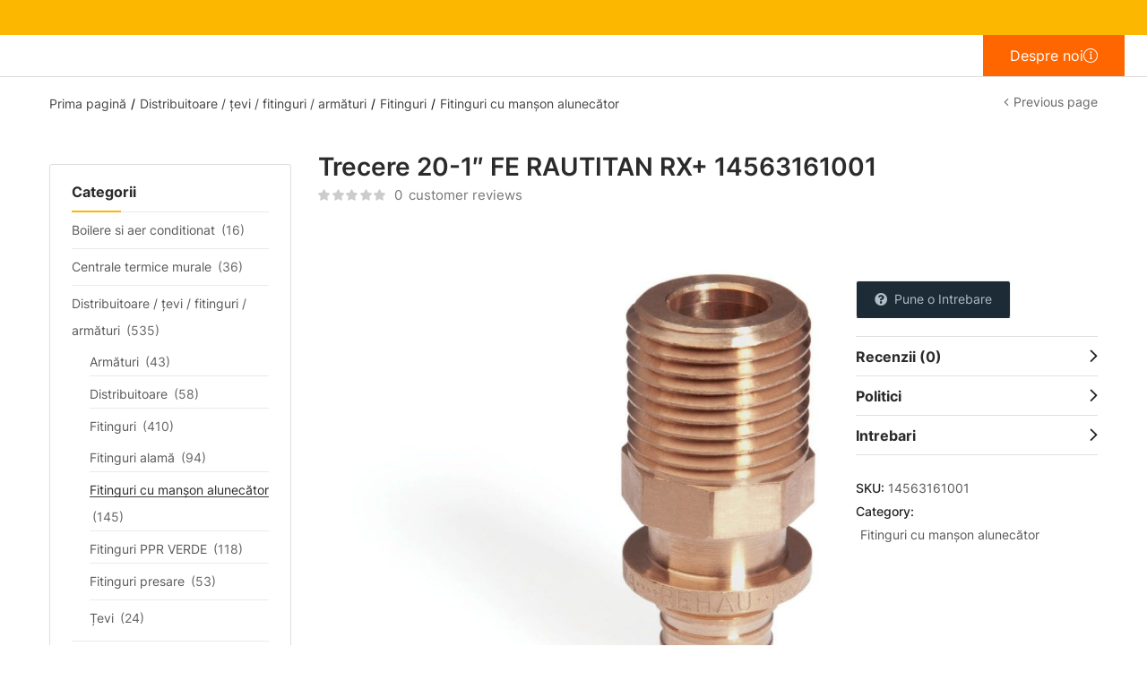

--- FILE ---
content_type: text/html; charset=UTF-8
request_url: https://kerato.ro/product/trecere-20-1-fe-rx-re366055-001/
body_size: 114717
content:
<!DOCTYPE html>
<html lang="ro-RO">
<head>
	<meta charset="UTF-8">
	<meta name="viewport" content="width=device-width, initial-scale=1.0, viewport-fit=cover" />		<title>Trecere 20-1&#8243; FE RAUTITAN RX+  14563161001 &#8211; Kerato Instal</title>
<meta name='robots' content='max-image-preview:large' />
	<style>img:is([sizes="auto" i], [sizes^="auto," i]) { contain-intrinsic-size: 3000px 1500px }</style>
	<link rel='dns-prefetch' href='//www.googletagmanager.com' />
<link rel='dns-prefetch' href='//fonts.googleapis.com' />
<link rel="alternate" type="application/rss+xml" title="Kerato Instal &raquo; Flux" href="https://kerato.ro/feed/" />
<link rel="alternate" type="application/rss+xml" title="Kerato Instal &raquo; Flux comentarii" href="https://kerato.ro/comments/feed/" />
<link rel="alternate" type="application/rss+xml" title="Flux comentarii Kerato Instal &raquo; Trecere 20-1&#8243; FE RAUTITAN RX+  14563161001" href="https://kerato.ro/product/trecere-20-1-fe-rx-re366055-001/feed/" />
<script type="text/javascript">
/* <![CDATA[ */
window._wpemojiSettings = {"baseUrl":"https:\/\/s.w.org\/images\/core\/emoji\/15.0.3\/72x72\/","ext":".png","svgUrl":"https:\/\/s.w.org\/images\/core\/emoji\/15.0.3\/svg\/","svgExt":".svg","source":{"concatemoji":"https:\/\/kerato.ro\/wp-includes\/js\/wp-emoji-release.min.js?ver=6.7.4"}};
/*! This file is auto-generated */
!function(i,n){var o,s,e;function c(e){try{var t={supportTests:e,timestamp:(new Date).valueOf()};sessionStorage.setItem(o,JSON.stringify(t))}catch(e){}}function p(e,t,n){e.clearRect(0,0,e.canvas.width,e.canvas.height),e.fillText(t,0,0);var t=new Uint32Array(e.getImageData(0,0,e.canvas.width,e.canvas.height).data),r=(e.clearRect(0,0,e.canvas.width,e.canvas.height),e.fillText(n,0,0),new Uint32Array(e.getImageData(0,0,e.canvas.width,e.canvas.height).data));return t.every(function(e,t){return e===r[t]})}function u(e,t,n){switch(t){case"flag":return n(e,"\ud83c\udff3\ufe0f\u200d\u26a7\ufe0f","\ud83c\udff3\ufe0f\u200b\u26a7\ufe0f")?!1:!n(e,"\ud83c\uddfa\ud83c\uddf3","\ud83c\uddfa\u200b\ud83c\uddf3")&&!n(e,"\ud83c\udff4\udb40\udc67\udb40\udc62\udb40\udc65\udb40\udc6e\udb40\udc67\udb40\udc7f","\ud83c\udff4\u200b\udb40\udc67\u200b\udb40\udc62\u200b\udb40\udc65\u200b\udb40\udc6e\u200b\udb40\udc67\u200b\udb40\udc7f");case"emoji":return!n(e,"\ud83d\udc26\u200d\u2b1b","\ud83d\udc26\u200b\u2b1b")}return!1}function f(e,t,n){var r="undefined"!=typeof WorkerGlobalScope&&self instanceof WorkerGlobalScope?new OffscreenCanvas(300,150):i.createElement("canvas"),a=r.getContext("2d",{willReadFrequently:!0}),o=(a.textBaseline="top",a.font="600 32px Arial",{});return e.forEach(function(e){o[e]=t(a,e,n)}),o}function t(e){var t=i.createElement("script");t.src=e,t.defer=!0,i.head.appendChild(t)}"undefined"!=typeof Promise&&(o="wpEmojiSettingsSupports",s=["flag","emoji"],n.supports={everything:!0,everythingExceptFlag:!0},e=new Promise(function(e){i.addEventListener("DOMContentLoaded",e,{once:!0})}),new Promise(function(t){var n=function(){try{var e=JSON.parse(sessionStorage.getItem(o));if("object"==typeof e&&"number"==typeof e.timestamp&&(new Date).valueOf()<e.timestamp+604800&&"object"==typeof e.supportTests)return e.supportTests}catch(e){}return null}();if(!n){if("undefined"!=typeof Worker&&"undefined"!=typeof OffscreenCanvas&&"undefined"!=typeof URL&&URL.createObjectURL&&"undefined"!=typeof Blob)try{var e="postMessage("+f.toString()+"("+[JSON.stringify(s),u.toString(),p.toString()].join(",")+"));",r=new Blob([e],{type:"text/javascript"}),a=new Worker(URL.createObjectURL(r),{name:"wpTestEmojiSupports"});return void(a.onmessage=function(e){c(n=e.data),a.terminate(),t(n)})}catch(e){}c(n=f(s,u,p))}t(n)}).then(function(e){for(var t in e)n.supports[t]=e[t],n.supports.everything=n.supports.everything&&n.supports[t],"flag"!==t&&(n.supports.everythingExceptFlag=n.supports.everythingExceptFlag&&n.supports[t]);n.supports.everythingExceptFlag=n.supports.everythingExceptFlag&&!n.supports.flag,n.DOMReady=!1,n.readyCallback=function(){n.DOMReady=!0}}).then(function(){return e}).then(function(){var e;n.supports.everything||(n.readyCallback(),(e=n.source||{}).concatemoji?t(e.concatemoji):e.wpemoji&&e.twemoji&&(t(e.twemoji),t(e.wpemoji)))}))}((window,document),window._wpemojiSettings);
/* ]]> */
</script>
<style id='wp-emoji-styles-inline-css' type='text/css'>

	img.wp-smiley, img.emoji {
		display: inline !important;
		border: none !important;
		box-shadow: none !important;
		height: 1em !important;
		width: 1em !important;
		margin: 0 0.07em !important;
		vertical-align: -0.1em !important;
		background: none !important;
		padding: 0 !important;
	}
</style>
<link rel='stylesheet' id='wp-block-library-css' href='https://kerato.ro/wp-includes/css/dist/block-library/style.min.css?ver=6.7.4' type='text/css' media='all' />
<link rel='stylesheet' id='wpforms-gutenberg-form-selector-css' href='https://kerato.ro/wp-content/plugins/wpforms-lite/assets/css/wpforms-full.min.css?ver=1.7.4.2' type='text/css' media='all' />
<style id='classic-theme-styles-inline-css' type='text/css'>
/*! This file is auto-generated */
.wp-block-button__link{color:#fff;background-color:#32373c;border-radius:9999px;box-shadow:none;text-decoration:none;padding:calc(.667em + 2px) calc(1.333em + 2px);font-size:1.125em}.wp-block-file__button{background:#32373c;color:#fff;text-decoration:none}
</style>
<style id='global-styles-inline-css' type='text/css'>
:root{--wp--preset--aspect-ratio--square: 1;--wp--preset--aspect-ratio--4-3: 4/3;--wp--preset--aspect-ratio--3-4: 3/4;--wp--preset--aspect-ratio--3-2: 3/2;--wp--preset--aspect-ratio--2-3: 2/3;--wp--preset--aspect-ratio--16-9: 16/9;--wp--preset--aspect-ratio--9-16: 9/16;--wp--preset--color--black: #000000;--wp--preset--color--cyan-bluish-gray: #abb8c3;--wp--preset--color--white: #ffffff;--wp--preset--color--pale-pink: #f78da7;--wp--preset--color--vivid-red: #cf2e2e;--wp--preset--color--luminous-vivid-orange: #ff6900;--wp--preset--color--luminous-vivid-amber: #fcb900;--wp--preset--color--light-green-cyan: #7bdcb5;--wp--preset--color--vivid-green-cyan: #00d084;--wp--preset--color--pale-cyan-blue: #8ed1fc;--wp--preset--color--vivid-cyan-blue: #0693e3;--wp--preset--color--vivid-purple: #9b51e0;--wp--preset--gradient--vivid-cyan-blue-to-vivid-purple: linear-gradient(135deg,rgba(6,147,227,1) 0%,rgb(155,81,224) 100%);--wp--preset--gradient--light-green-cyan-to-vivid-green-cyan: linear-gradient(135deg,rgb(122,220,180) 0%,rgb(0,208,130) 100%);--wp--preset--gradient--luminous-vivid-amber-to-luminous-vivid-orange: linear-gradient(135deg,rgba(252,185,0,1) 0%,rgba(255,105,0,1) 100%);--wp--preset--gradient--luminous-vivid-orange-to-vivid-red: linear-gradient(135deg,rgba(255,105,0,1) 0%,rgb(207,46,46) 100%);--wp--preset--gradient--very-light-gray-to-cyan-bluish-gray: linear-gradient(135deg,rgb(238,238,238) 0%,rgb(169,184,195) 100%);--wp--preset--gradient--cool-to-warm-spectrum: linear-gradient(135deg,rgb(74,234,220) 0%,rgb(151,120,209) 20%,rgb(207,42,186) 40%,rgb(238,44,130) 60%,rgb(251,105,98) 80%,rgb(254,248,76) 100%);--wp--preset--gradient--blush-light-purple: linear-gradient(135deg,rgb(255,206,236) 0%,rgb(152,150,240) 100%);--wp--preset--gradient--blush-bordeaux: linear-gradient(135deg,rgb(254,205,165) 0%,rgb(254,45,45) 50%,rgb(107,0,62) 100%);--wp--preset--gradient--luminous-dusk: linear-gradient(135deg,rgb(255,203,112) 0%,rgb(199,81,192) 50%,rgb(65,88,208) 100%);--wp--preset--gradient--pale-ocean: linear-gradient(135deg,rgb(255,245,203) 0%,rgb(182,227,212) 50%,rgb(51,167,181) 100%);--wp--preset--gradient--electric-grass: linear-gradient(135deg,rgb(202,248,128) 0%,rgb(113,206,126) 100%);--wp--preset--gradient--midnight: linear-gradient(135deg,rgb(2,3,129) 0%,rgb(40,116,252) 100%);--wp--preset--font-size--small: 13px;--wp--preset--font-size--medium: 20px;--wp--preset--font-size--large: 36px;--wp--preset--font-size--x-large: 42px;--wp--preset--font-family--inter: "Inter", sans-serif;--wp--preset--font-family--cardo: Cardo;--wp--preset--spacing--20: 0.44rem;--wp--preset--spacing--30: 0.67rem;--wp--preset--spacing--40: 1rem;--wp--preset--spacing--50: 1.5rem;--wp--preset--spacing--60: 2.25rem;--wp--preset--spacing--70: 3.38rem;--wp--preset--spacing--80: 5.06rem;--wp--preset--shadow--natural: 6px 6px 9px rgba(0, 0, 0, 0.2);--wp--preset--shadow--deep: 12px 12px 50px rgba(0, 0, 0, 0.4);--wp--preset--shadow--sharp: 6px 6px 0px rgba(0, 0, 0, 0.2);--wp--preset--shadow--outlined: 6px 6px 0px -3px rgba(255, 255, 255, 1), 6px 6px rgba(0, 0, 0, 1);--wp--preset--shadow--crisp: 6px 6px 0px rgba(0, 0, 0, 1);}:where(.is-layout-flex){gap: 0.5em;}:where(.is-layout-grid){gap: 0.5em;}body .is-layout-flex{display: flex;}.is-layout-flex{flex-wrap: wrap;align-items: center;}.is-layout-flex > :is(*, div){margin: 0;}body .is-layout-grid{display: grid;}.is-layout-grid > :is(*, div){margin: 0;}:where(.wp-block-columns.is-layout-flex){gap: 2em;}:where(.wp-block-columns.is-layout-grid){gap: 2em;}:where(.wp-block-post-template.is-layout-flex){gap: 1.25em;}:where(.wp-block-post-template.is-layout-grid){gap: 1.25em;}.has-black-color{color: var(--wp--preset--color--black) !important;}.has-cyan-bluish-gray-color{color: var(--wp--preset--color--cyan-bluish-gray) !important;}.has-white-color{color: var(--wp--preset--color--white) !important;}.has-pale-pink-color{color: var(--wp--preset--color--pale-pink) !important;}.has-vivid-red-color{color: var(--wp--preset--color--vivid-red) !important;}.has-luminous-vivid-orange-color{color: var(--wp--preset--color--luminous-vivid-orange) !important;}.has-luminous-vivid-amber-color{color: var(--wp--preset--color--luminous-vivid-amber) !important;}.has-light-green-cyan-color{color: var(--wp--preset--color--light-green-cyan) !important;}.has-vivid-green-cyan-color{color: var(--wp--preset--color--vivid-green-cyan) !important;}.has-pale-cyan-blue-color{color: var(--wp--preset--color--pale-cyan-blue) !important;}.has-vivid-cyan-blue-color{color: var(--wp--preset--color--vivid-cyan-blue) !important;}.has-vivid-purple-color{color: var(--wp--preset--color--vivid-purple) !important;}.has-black-background-color{background-color: var(--wp--preset--color--black) !important;}.has-cyan-bluish-gray-background-color{background-color: var(--wp--preset--color--cyan-bluish-gray) !important;}.has-white-background-color{background-color: var(--wp--preset--color--white) !important;}.has-pale-pink-background-color{background-color: var(--wp--preset--color--pale-pink) !important;}.has-vivid-red-background-color{background-color: var(--wp--preset--color--vivid-red) !important;}.has-luminous-vivid-orange-background-color{background-color: var(--wp--preset--color--luminous-vivid-orange) !important;}.has-luminous-vivid-amber-background-color{background-color: var(--wp--preset--color--luminous-vivid-amber) !important;}.has-light-green-cyan-background-color{background-color: var(--wp--preset--color--light-green-cyan) !important;}.has-vivid-green-cyan-background-color{background-color: var(--wp--preset--color--vivid-green-cyan) !important;}.has-pale-cyan-blue-background-color{background-color: var(--wp--preset--color--pale-cyan-blue) !important;}.has-vivid-cyan-blue-background-color{background-color: var(--wp--preset--color--vivid-cyan-blue) !important;}.has-vivid-purple-background-color{background-color: var(--wp--preset--color--vivid-purple) !important;}.has-black-border-color{border-color: var(--wp--preset--color--black) !important;}.has-cyan-bluish-gray-border-color{border-color: var(--wp--preset--color--cyan-bluish-gray) !important;}.has-white-border-color{border-color: var(--wp--preset--color--white) !important;}.has-pale-pink-border-color{border-color: var(--wp--preset--color--pale-pink) !important;}.has-vivid-red-border-color{border-color: var(--wp--preset--color--vivid-red) !important;}.has-luminous-vivid-orange-border-color{border-color: var(--wp--preset--color--luminous-vivid-orange) !important;}.has-luminous-vivid-amber-border-color{border-color: var(--wp--preset--color--luminous-vivid-amber) !important;}.has-light-green-cyan-border-color{border-color: var(--wp--preset--color--light-green-cyan) !important;}.has-vivid-green-cyan-border-color{border-color: var(--wp--preset--color--vivid-green-cyan) !important;}.has-pale-cyan-blue-border-color{border-color: var(--wp--preset--color--pale-cyan-blue) !important;}.has-vivid-cyan-blue-border-color{border-color: var(--wp--preset--color--vivid-cyan-blue) !important;}.has-vivid-purple-border-color{border-color: var(--wp--preset--color--vivid-purple) !important;}.has-vivid-cyan-blue-to-vivid-purple-gradient-background{background: var(--wp--preset--gradient--vivid-cyan-blue-to-vivid-purple) !important;}.has-light-green-cyan-to-vivid-green-cyan-gradient-background{background: var(--wp--preset--gradient--light-green-cyan-to-vivid-green-cyan) !important;}.has-luminous-vivid-amber-to-luminous-vivid-orange-gradient-background{background: var(--wp--preset--gradient--luminous-vivid-amber-to-luminous-vivid-orange) !important;}.has-luminous-vivid-orange-to-vivid-red-gradient-background{background: var(--wp--preset--gradient--luminous-vivid-orange-to-vivid-red) !important;}.has-very-light-gray-to-cyan-bluish-gray-gradient-background{background: var(--wp--preset--gradient--very-light-gray-to-cyan-bluish-gray) !important;}.has-cool-to-warm-spectrum-gradient-background{background: var(--wp--preset--gradient--cool-to-warm-spectrum) !important;}.has-blush-light-purple-gradient-background{background: var(--wp--preset--gradient--blush-light-purple) !important;}.has-blush-bordeaux-gradient-background{background: var(--wp--preset--gradient--blush-bordeaux) !important;}.has-luminous-dusk-gradient-background{background: var(--wp--preset--gradient--luminous-dusk) !important;}.has-pale-ocean-gradient-background{background: var(--wp--preset--gradient--pale-ocean) !important;}.has-electric-grass-gradient-background{background: var(--wp--preset--gradient--electric-grass) !important;}.has-midnight-gradient-background{background: var(--wp--preset--gradient--midnight) !important;}.has-small-font-size{font-size: var(--wp--preset--font-size--small) !important;}.has-medium-font-size{font-size: var(--wp--preset--font-size--medium) !important;}.has-large-font-size{font-size: var(--wp--preset--font-size--large) !important;}.has-x-large-font-size{font-size: var(--wp--preset--font-size--x-large) !important;}
:where(.wp-block-post-template.is-layout-flex){gap: 1.25em;}:where(.wp-block-post-template.is-layout-grid){gap: 1.25em;}
:where(.wp-block-columns.is-layout-flex){gap: 2em;}:where(.wp-block-columns.is-layout-grid){gap: 2em;}
:root :where(.wp-block-pullquote){font-size: 1.5em;line-height: 1.6;}
</style>
<link rel='stylesheet' id='essential-grid-plugin-settings-css' href='https://kerato.ro/wp-content/plugins/essential-grid/public/assets/css/settings.css?ver=3.0.11' type='text/css' media='all' />
<link rel='stylesheet' id='tp-fontello-css' href='https://kerato.ro/wp-content/plugins/essential-grid/public/assets/font/fontello/css/fontello.css?ver=3.0.11' type='text/css' media='all' />
<link rel='stylesheet' id='hide-admin-bar-based-on-user-roles-css' href='https://kerato.ro/wp-content/plugins/hide-admin-bar-based-on-user-roles/public/css/hide-admin-bar-based-on-user-roles-public.css?ver=3.3.0' type='text/css' media='all' />
<link rel='stylesheet' id='rs-plugin-settings-css' href='https://kerato.ro/wp-content/plugins/revslider/public/assets/css/rs6.css?ver=6.4.4' type='text/css' media='all' />
<style id='rs-plugin-settings-inline-css' type='text/css'>
#rs-demo-id {}
</style>
<link rel='stylesheet' id='woof-css' href='https://kerato.ro/wp-content/plugins/woocommerce-products-filter/css/front.css?ver=2.2.4.2' type='text/css' media='all' />
<link rel='stylesheet' id='chosen-drop-down-css' href='https://kerato.ro/wp-content/plugins/woocommerce-products-filter/js/chosen/chosen.min.css?ver=2.2.4.2' type='text/css' media='all' />
<link rel='stylesheet' id='plainoverlay-css' href='https://kerato.ro/wp-content/plugins/woocommerce-products-filter/css/plainoverlay.css?ver=2.2.4.2' type='text/css' media='all' />
<link rel='stylesheet' id='photoswipe-css' href='https://kerato.ro/wp-content/plugins/woocommerce/assets/css/photoswipe/photoswipe.min.css?ver=9.5.3' type='text/css' media='all' />
<link rel='stylesheet' id='photoswipe-default-skin-css' href='https://kerato.ro/wp-content/plugins/woocommerce/assets/css/photoswipe/default-skin/default-skin.min.css?ver=9.5.3' type='text/css' media='all' />
<link rel='stylesheet' id='woocommerce-layout-css' href='https://kerato.ro/wp-content/plugins/woocommerce/assets/css/woocommerce-layout.css?ver=9.5.3' type='text/css' media='all' />
<link rel='stylesheet' id='woocommerce-smallscreen-css' href='https://kerato.ro/wp-content/plugins/woocommerce/assets/css/woocommerce-smallscreen.css?ver=9.5.3' type='text/css' media='only screen and (max-width: 768px)' />
<link rel='stylesheet' id='woocommerce-general-css' href='https://kerato.ro/wp-content/plugins/woocommerce/assets/css/woocommerce.css?ver=9.5.3' type='text/css' media='all' />
<style id='woocommerce-inline-inline-css' type='text/css'>
.woocommerce form .form-row .required { visibility: visible; }
</style>
<link rel='stylesheet' id='woo-variation-swatches-css' href='https://kerato.ro/wp-content/plugins/woo-variation-swatches/assets/css/frontend.min.css?ver=1656332228' type='text/css' media='all' />
<style id='woo-variation-swatches-inline-css' type='text/css'>
:root {--wvs-single-product-item-width:30px;
--wvs-single-product-item-height:30px;
--wvs-single-product-item-font-size:16px}
</style>
<link rel='stylesheet' id='select2-css' href='https://kerato.ro/wp-content/plugins/woocommerce/assets/css/select2.css?ver=9.5.3' type='text/css' media='all' />
<link rel='stylesheet' id='wooco-frontend-css' href='https://kerato.ro/wp-content/plugins/wpc-composite-products/assets/css/frontend.css?ver=5.3.0' type='text/css' media='all' />
<link rel='stylesheet' id='aora-theme-fonts-css' href='https://fonts.googleapis.com/css?family=Inter%3A400%2C500%2C600%2C700%2C800&#038;subset=latin%2Clatin-ext&#038;display=swap' type='text/css' media='all' />
<link rel='stylesheet' id='panda-pods-repeater-general-styles-css' href='https://kerato.ro/wp-content/plugins/panda-pods-repeater-field/css/general.min.css?ver=6.7.4' type='text/css' media='all' />
<link rel='stylesheet' id='panda-pods-repeater-styles-css' href='https://kerato.ro/wp-content/plugins/panda-pods-repeater-field/css/front-end.min.css?ver=1.2' type='text/css' media='all' />
<link rel='stylesheet' id='elementor-frontend-css' href='https://kerato.ro/wp-content/uploads/elementor/css/custom-frontend.min.css?ver=1761738401' type='text/css' media='all' />
<link rel='stylesheet' id='widget-icon-list-css' href='https://kerato.ro/wp-content/uploads/elementor/css/custom-widget-icon-list.min.css?ver=1761738401' type='text/css' media='all' />
<link rel='stylesheet' id='elementor-icons-css' href='https://kerato.ro/wp-content/plugins/elementor/assets/lib/eicons/css/elementor-icons.min.css?ver=5.43.0' type='text/css' media='all' />
<link rel='stylesheet' id='elementor-post-12-css' href='https://kerato.ro/wp-content/uploads/elementor/css/post-12.css?ver=1761738401' type='text/css' media='all' />
<link rel='stylesheet' id='font-awesome-5-all-css' href='https://kerato.ro/wp-content/plugins/elementor/assets/lib/font-awesome/css/all.min.css?ver=3.30.2' type='text/css' media='all' />
<link rel='stylesheet' id='font-awesome-4-shim-css' href='https://kerato.ro/wp-content/plugins/elementor/assets/lib/font-awesome/css/v4-shims.min.css?ver=3.30.2' type='text/css' media='all' />
<link rel='stylesheet' id='elementor-post-7910-css' href='https://kerato.ro/wp-content/uploads/elementor/css/post-7910.css?ver=1761738506' type='text/css' media='all' />
<link rel='stylesheet' id='wcfm_enquiry_tab_css-css' href='https://kerato.ro/wp-content/plugins/wc-frontend-manager/assets/css/min/enquiry/wcfm-style-enquiry-tab.css?ver=6.6.4' type='text/css' media='all' />
<link rel='stylesheet' id='jquery-ui-style-css' href='https://kerato.ro/wp-content/plugins/woocommerce/assets/css/jquery-ui/jquery-ui.min.css?ver=9.5.3' type='text/css' media='all' />
<link rel='stylesheet' id='wcfm_fa_icon_css-css' href='https://kerato.ro/wp-content/plugins/wc-frontend-manager/assets/fonts/font-awesome/css/wcfmicon.min.css?ver=6.6.4' type='text/css' media='all' />
<link rel='stylesheet' id='wcfm_core_css-css' href='https://kerato.ro/wp-content/plugins/wc-frontend-manager/assets/css/min/wcfm-style-core.css?ver=6.6.4' type='text/css' media='all' />
<link rel='stylesheet' id='bootstrap-css' href='https://kerato.ro/wp-content/themes/aora/css/bootstrap.css?ver=4.3.1' type='text/css' media='all' />
<link rel='stylesheet' id='aora-template-css' href='https://kerato.ro/wp-content/themes/aora/css/template.css?ver=1.0' type='text/css' media='all' />
<link rel='stylesheet' id='aora-style-css' href='https://kerato.ro/wp-content/themes/aora/style.css?ver=1.0' type='text/css' media='all' />
<style id='aora-style-inline-css' type='text/css'>
:root {--tb-theme-body: #fff;--tb-theme-color: #fcb800;--tb-theme-color-hover: #efae00;--tb-color-second: #023047;--tb-color-second-hover: #012d43;--tb-header-mobile-bg: #fcb800;--tb-header-mobile-color: #000;}:root {--tb-text-primary-font: Inter, sans-serif;}/* Theme Options Styles */@media (max-width: 1199px) {/* Limit logo image height for mobile according to mobile header height */.mobile-logo a img {width: 77px;}}@media screen and (max-width: 782px) {html body.admin-bar{top: -46px !important;position: relative;}}/* Custom CSS */.gallery img {height: 350px;max-width: 100%;object-fit: cover;}/* Fix pentru MacBook 13" (1280x800) */@media (max-width: 1280px) and (min-width: 1024px) {/* Container principal - reduce padding lateral */.elementor-section[data-id="10991"] {padding-left: 40px !important;padding-right: 40px !important;}/* Container interior */.e-con-inner {padding-left: 20px !important;padding-right: 20px !important;}/* Formular - asigură că nu depășește */.elementor-widget-container form {max-width: 100% !important;width: 100% !important;}/* Câmpurile formularului */.elementor-field-group {max-width: 100% !important;}/* Container-ul cu form + ilustrație */.elementor-widget-form {max-width: 100% !important;}}@media (max-width: 480px) { .gallery img {height: 150px;max-width: 100%;object-fit: cover;} }
</style>
<link rel='stylesheet' id='font-awesome-css' href='https://kerato.ro/wp-content/plugins/elementor/assets/lib/font-awesome/css/font-awesome.min.css?ver=4.7.0' type='text/css' media='all' />
<link rel='stylesheet' id='aora-font-tbay-custom-css' href='https://kerato.ro/wp-content/themes/aora/css/font-tbay-custom.css?ver=1.0.0' type='text/css' media='all' />
<link rel='stylesheet' id='simple-line-icons-css' href='https://kerato.ro/wp-content/themes/aora/css/simple-line-icons.css?ver=2.4.0' type='text/css' media='all' />
<link rel='stylesheet' id='material-design-iconic-font-css' href='https://kerato.ro/wp-content/themes/aora/css/material-design-iconic-font.css?ver=2.2.0' type='text/css' media='all' />
<link rel='stylesheet' id='animate-css' href='https://kerato.ro/wp-content/themes/aora/css/animate.css?ver=3.5.0' type='text/css' media='all' />
<link rel='stylesheet' id='jquery-treeview-css' href='https://kerato.ro/wp-content/themes/aora/css/jquery.treeview.css?ver=1.0.0' type='text/css' media='all' />
<link rel='stylesheet' id='magnific-popup-css' href='https://kerato.ro/wp-content/themes/aora/css/magnific-popup.css?ver=1.0.0' type='text/css' media='all' />
<link rel='stylesheet' id='aora-child-style-css' href='https://kerato.ro/wp-content/themes/aora-child/style.css?ver=1.0' type='text/css' media='all' />
<script type="text/javascript" id="woocommerce-google-analytics-integration-gtag-js-after">
/* <![CDATA[ */
/* Google Analytics for WooCommerce (gtag.js) */
					window.dataLayer = window.dataLayer || [];
					function gtag(){dataLayer.push(arguments);}
					// Set up default consent state.
					for ( const mode of [{"analytics_storage":"denied","ad_storage":"denied","ad_user_data":"denied","ad_personalization":"denied","region":["AT","BE","BG","HR","CY","CZ","DK","EE","FI","FR","DE","GR","HU","IS","IE","IT","LV","LI","LT","LU","MT","NL","NO","PL","PT","RO","SK","SI","ES","SE","GB","CH"]}] || [] ) {
						gtag( "consent", "default", { "wait_for_update": 500, ...mode } );
					}
					gtag("js", new Date());
					gtag("set", "developer_id.dOGY3NW", true);
					gtag("config", "G-Q0FQM0LPXY", {"track_404":true,"allow_google_signals":true,"logged_in":false,"linker":{"domains":[],"allow_incoming":false},"custom_map":{"dimension1":"logged_in"}});
/* ]]> */
</script>
<script type="text/javascript" src="https://kerato.ro/wp-includes/js/jquery/jquery.min.js?ver=3.7.1" id="jquery-core-js"></script>
<script type="text/javascript" src="https://kerato.ro/wp-includes/js/jquery/jquery-migrate.min.js?ver=3.4.1" id="jquery-migrate-js"></script>
<script type="text/javascript" src="https://kerato.ro/wp-content/plugins/hide-admin-bar-based-on-user-roles/public/js/hide-admin-bar-based-on-user-roles-public.js?ver=3.3.0" id="hide-admin-bar-based-on-user-roles-js"></script>
<script type="text/javascript" src="https://kerato.ro/wp-content/plugins/revslider/public/assets/js/rbtools.min.js?ver=6.4.4" id="tp-tools-js"></script>
<script type="text/javascript" src="https://kerato.ro/wp-content/plugins/revslider/public/assets/js/rs6.min.js?ver=6.4.4" id="revmin-js"></script>
<script type="text/javascript" src="https://kerato.ro/wp-content/plugins/woocommerce/assets/js/jquery-blockui/jquery.blockUI.min.js?ver=2.7.0-wc.9.5.3" id="jquery-blockui-js" defer="defer" data-wp-strategy="defer"></script>
<script type="text/javascript" id="wc-add-to-cart-js-extra">
/* <![CDATA[ */
var wc_add_to_cart_params = {"ajax_url":"\/wp-admin\/admin-ajax.php","wc_ajax_url":"\/?wc-ajax=%%endpoint%%","i18n_view_cart":"Vezi co\u0219ul","cart_url":"https:\/\/kerato.ro\/cart\/","is_cart":"","cart_redirect_after_add":"no"};
/* ]]> */
</script>
<script type="text/javascript" src="https://kerato.ro/wp-content/plugins/woocommerce/assets/js/frontend/add-to-cart.min.js?ver=9.5.3" id="wc-add-to-cart-js" defer="defer" data-wp-strategy="defer"></script>
<script type="text/javascript" src="https://kerato.ro/wp-content/plugins/woocommerce/assets/js/zoom/jquery.zoom.min.js?ver=1.7.21-wc.9.5.3" id="zoom-js" defer="defer" data-wp-strategy="defer"></script>
<script type="text/javascript" src="https://kerato.ro/wp-content/plugins/woocommerce/assets/js/flexslider/jquery.flexslider.min.js?ver=2.7.2-wc.9.5.3" id="flexslider-js" defer="defer" data-wp-strategy="defer"></script>
<script type="text/javascript" src="https://kerato.ro/wp-content/plugins/woocommerce/assets/js/photoswipe/photoswipe.min.js?ver=4.1.1-wc.9.5.3" id="photoswipe-js" defer="defer" data-wp-strategy="defer"></script>
<script type="text/javascript" src="https://kerato.ro/wp-content/plugins/woocommerce/assets/js/photoswipe/photoswipe-ui-default.min.js?ver=4.1.1-wc.9.5.3" id="photoswipe-ui-default-js" defer="defer" data-wp-strategy="defer"></script>
<script type="text/javascript" id="wc-single-product-js-extra">
/* <![CDATA[ */
var wc_single_product_params = {"i18n_required_rating_text":"Te rog selecteaz\u0103 o evaluare","i18n_product_gallery_trigger_text":"Vezi galeria cu imagini pe ecran \u00eentreg","review_rating_required":"yes","flexslider":{"rtl":false,"animation":"slide","smoothHeight":true,"directionNav":false,"controlNav":"thumbnails","slideshow":false,"animationSpeed":500,"animationLoop":false,"allowOneSlide":false},"zoom_enabled":"1","zoom_options":[],"photoswipe_enabled":"1","photoswipe_options":{"shareEl":false,"closeOnScroll":false,"history":false,"hideAnimationDuration":0,"showAnimationDuration":0},"flexslider_enabled":"1"};
/* ]]> */
</script>
<script type="text/javascript" src="https://kerato.ro/wp-content/plugins/woocommerce/assets/js/frontend/single-product.min.js?ver=9.5.3" id="wc-single-product-js" defer="defer" data-wp-strategy="defer"></script>
<script type="text/javascript" src="https://kerato.ro/wp-content/plugins/woocommerce/assets/js/js-cookie/js.cookie.min.js?ver=2.1.4-wc.9.5.3" id="js-cookie-js" data-wp-strategy="defer"></script>
<script type="text/javascript" id="woocommerce-js-extra">
/* <![CDATA[ */
var woocommerce_params = {"ajax_url":"\/wp-admin\/admin-ajax.php","wc_ajax_url":"\/?wc-ajax=%%endpoint%%"};
/* ]]> */
</script>
<script type="text/javascript" src="https://kerato.ro/wp-content/plugins/woocommerce/assets/js/frontend/woocommerce.min.js?ver=9.5.3" id="woocommerce-js" defer="defer" data-wp-strategy="defer"></script>
<script type="text/javascript" src="https://kerato.ro/wp-content/plugins/elementor/assets/lib/font-awesome/js/v4-shims.min.js?ver=3.30.2" id="font-awesome-4-shim-js"></script>
<link rel="https://api.w.org/" href="https://kerato.ro/wp-json/" /><link rel="alternate" title="JSON" type="application/json" href="https://kerato.ro/wp-json/wp/v2/product/9514" /><link rel="EditURI" type="application/rsd+xml" title="RSD" href="https://kerato.ro/xmlrpc.php?rsd" />
<meta name="generator" content="WordPress 6.7.4" />
<meta name="generator" content="WooCommerce 9.5.3" />
<link rel="canonical" href="https://kerato.ro/product/trecere-20-1-fe-rx-re366055-001/" />
<link rel='shortlink' href='https://kerato.ro/?p=9514' />
<link rel="alternate" title="oEmbed (JSON)" type="application/json+oembed" href="https://kerato.ro/wp-json/oembed/1.0/embed?url=https%3A%2F%2Fkerato.ro%2Fproduct%2Ftrecere-20-1-fe-rx-re366055-001%2F" />
<link rel="alternate" title="oEmbed (XML)" type="text/xml+oembed" href="https://kerato.ro/wp-json/oembed/1.0/embed?url=https%3A%2F%2Fkerato.ro%2Fproduct%2Ftrecere-20-1-fe-rx-re366055-001%2F&#038;format=xml" />
<meta name="generator" content="Redux 4.3.15" /><style>div.woocommerce-variation-add-to-cart-disabled { display: none ! important; }</style><!-- Starting: WooCommerce Conversion Tracking (https://wordpress.org/plugins/woocommerce-conversion-tracking/) -->
<!-- End: WooCommerce Conversion Tracking Codes -->
	<noscript><style>.woocommerce-product-gallery{ opacity: 1 !important; }</style></noscript>
	<meta name="generator" content="Elementor 3.30.2; features: additional_custom_breakpoints; settings: css_print_method-external, google_font-enabled, font_display-auto">
<style type="text/css">.recentcomments a{display:inline !important;padding:0 !important;margin:0 !important;}</style>			<style>
				.e-con.e-parent:nth-of-type(n+4):not(.e-lazyloaded):not(.e-no-lazyload),
				.e-con.e-parent:nth-of-type(n+4):not(.e-lazyloaded):not(.e-no-lazyload) * {
					background-image: none !important;
				}
				@media screen and (max-height: 1024px) {
					.e-con.e-parent:nth-of-type(n+3):not(.e-lazyloaded):not(.e-no-lazyload),
					.e-con.e-parent:nth-of-type(n+3):not(.e-lazyloaded):not(.e-no-lazyload) * {
						background-image: none !important;
					}
				}
				@media screen and (max-height: 640px) {
					.e-con.e-parent:nth-of-type(n+2):not(.e-lazyloaded):not(.e-no-lazyload),
					.e-con.e-parent:nth-of-type(n+2):not(.e-lazyloaded):not(.e-no-lazyload) * {
						background-image: none !important;
					}
				}
			</style>
			<meta name="generator" content="Powered by Slider Revolution 6.4.4 - responsive, Mobile-Friendly Slider Plugin for WordPress with comfortable drag and drop interface." />
<style class='wp-fonts-local' type='text/css'>
@font-face{font-family:Inter;font-style:normal;font-weight:300 900;font-display:fallback;src:url('https://kerato.ro/wp-content/plugins/woocommerce/assets/fonts/Inter-VariableFont_slnt,wght.woff2') format('woff2');font-stretch:normal;}
@font-face{font-family:Cardo;font-style:normal;font-weight:400;font-display:fallback;src:url('https://kerato.ro/wp-content/plugins/woocommerce/assets/fonts/cardo_normal_400.woff2') format('woff2');}
</style>
<link rel="icon" href="https://kerato.ro/wp-content/uploads/2021/03/logo_kerato-1-100x100.webp" sizes="32x32" />
<link rel="icon" href="https://kerato.ro/wp-content/uploads/2021/03/logo_kerato-1-scaled-450x450.webp" sizes="192x192" />
<link rel="apple-touch-icon" href="https://kerato.ro/wp-content/uploads/2021/03/logo_kerato-1-scaled-450x450.webp" />
<meta name="msapplication-TileImage" content="https://kerato.ro/wp-content/uploads/2021/03/logo_kerato-1-scaled-450x450.webp" />
<script type="text/javascript">function setREVStartSize(e){
			//window.requestAnimationFrame(function() {				 
				window.RSIW = window.RSIW===undefined ? window.innerWidth : window.RSIW;	
				window.RSIH = window.RSIH===undefined ? window.innerHeight : window.RSIH;	
				try {								
					var pw = document.getElementById(e.c).parentNode.offsetWidth,
						newh;
					pw = pw===0 || isNaN(pw) ? window.RSIW : pw;
					e.tabw = e.tabw===undefined ? 0 : parseInt(e.tabw);
					e.thumbw = e.thumbw===undefined ? 0 : parseInt(e.thumbw);
					e.tabh = e.tabh===undefined ? 0 : parseInt(e.tabh);
					e.thumbh = e.thumbh===undefined ? 0 : parseInt(e.thumbh);
					e.tabhide = e.tabhide===undefined ? 0 : parseInt(e.tabhide);
					e.thumbhide = e.thumbhide===undefined ? 0 : parseInt(e.thumbhide);
					e.mh = e.mh===undefined || e.mh=="" || e.mh==="auto" ? 0 : parseInt(e.mh,0);		
					if(e.layout==="fullscreen" || e.l==="fullscreen") 						
						newh = Math.max(e.mh,window.RSIH);					
					else{					
						e.gw = Array.isArray(e.gw) ? e.gw : [e.gw];
						for (var i in e.rl) if (e.gw[i]===undefined || e.gw[i]===0) e.gw[i] = e.gw[i-1];					
						e.gh = e.el===undefined || e.el==="" || (Array.isArray(e.el) && e.el.length==0)? e.gh : e.el;
						e.gh = Array.isArray(e.gh) ? e.gh : [e.gh];
						for (var i in e.rl) if (e.gh[i]===undefined || e.gh[i]===0) e.gh[i] = e.gh[i-1];
											
						var nl = new Array(e.rl.length),
							ix = 0,						
							sl;					
						e.tabw = e.tabhide>=pw ? 0 : e.tabw;
						e.thumbw = e.thumbhide>=pw ? 0 : e.thumbw;
						e.tabh = e.tabhide>=pw ? 0 : e.tabh;
						e.thumbh = e.thumbhide>=pw ? 0 : e.thumbh;					
						for (var i in e.rl) nl[i] = e.rl[i]<window.RSIW ? 0 : e.rl[i];
						sl = nl[0];									
						for (var i in nl) if (sl>nl[i] && nl[i]>0) { sl = nl[i]; ix=i;}															
						var m = pw>(e.gw[ix]+e.tabw+e.thumbw) ? 1 : (pw-(e.tabw+e.thumbw)) / (e.gw[ix]);					
						newh =  (e.gh[ix] * m) + (e.tabh + e.thumbh);
					}				
					if(window.rs_init_css===undefined) window.rs_init_css = document.head.appendChild(document.createElement("style"));					
					document.getElementById(e.c).height = newh+"px";
					window.rs_init_css.innerHTML += "#"+e.c+"_wrapper { height: "+newh+"px }";				
				} catch(e){
					console.log("Failure at Presize of Slider:" + e)
				}					   
			//});
		  };</script>
		<style type="text/css" id="wp-custom-css">
			.entry-single .author-info {
  display:none;
}
.post-navigation {
    display:none;
}
.aora-tag-socials-box {
	display:none!important;
}
.single-post .entry-header h1.entry-title {
    
    margin: 5 0 3px;

}

.tbay-breadcrumb.breadcrumbs-image {

    display: none;
}
.entry-thumb {
    display: none;
}
.alg_back_button_input {
    fill: var( --e-global-color-vamtam_accent_5 );
    color: var( --e-global-color-vamtam_accent_5 );
    background-color: var( --e-global-color-vamtam_accent_1 );
    border-radius: 0px 0px 0px 0px;
	border-width: 0px;
	margin-top:10px;
}
.esg-entry-media {
  position: relative;
  border: 0px solid transparent;
  outline: 0px solid transparent;
  overflow: hidden;
  border-radius: 30px 30px 30px 30px;
}
.eg-jimmy-carter-content {
  background: transparent!important;
}
.eg-icon-left-open::before {
  content: '\e819';
}
[class^="eg-icon-"]::before, [class*=" eg-icon-"]::before {
  font-family: "eg-font";
  font-style: normal;
  font-weight: normal;
  speak: none;
  display: inline-block;
  text-decoration: inherit;
  width: 1em;
  margin-right: .2em;
  text-align: center;
  opacity: .8;
  font-variant: normal;
  text-transform: none;
  line-height: 1em;
  margin-left: .2em;
  font-size: 120%;
  text-shadow: 1px 1px 1px rgba(127, 127, 127, 0.3);
}
element {
}
.simple-dark .esg-navigationbutton * {
  color: #fff;
}
.elementor *, .elementor ::after, .elementor ::before {
  box-sizing: border-box;
}
.esg-grid * {
  -webkit-font-smoothing: antialiased;
  font-smoothing: antialiased;
}
*, ::before, ::after {
  box-sizing: border-box;
}
element {
  visibility: visible;
}
.simple-dark .esg-left, .simple-dark .esg-right {
  color: #fff;
}
.esg-navigationbutton {
  

  font-size: 36px!important;
}
.esg-filters.esg-navbutton-solo-right {
  
  
  top: 30%!important;
  
}
.esg-filters.esg-navbutton-solo-left {
  
  
  top: 30%!important;
  
}
.menu-item-10967 .elementor-item {
	color:#F07B3C!important
}
.alg_back_button_input {
  display: none;
}


		</style>
		        <script type="text/javascript">
            var woof_is_permalink =1;

            var woof_shop_page = "";
        
            var woof_really_curr_tax = {};
            var woof_current_page_link = location.protocol + '//' + location.host + location.pathname;
            /*lets remove pagination from woof_current_page_link*/
            woof_current_page_link = woof_current_page_link.replace(/\page\/[0-9]+/, "");
                            woof_current_page_link = "https://kerato.ro/magazin-kerato/";
                            var woof_link = 'https://kerato.ro/wp-content/plugins/woocommerce-products-filter/';

                </script>

                <script>

            var woof_ajaxurl = "https://kerato.ro/wp-admin/admin-ajax.php";

            var woof_lang = {
                'orderby': "orderby",
                'date': "date",
                'perpage': "per page",
                'pricerange': "price range",
                'menu_order': "menu order",
                'popularity': "popularity",
                'rating': "rating",
                'price': "price low to high",
                'price-desc': "price high to low"
            };

            if (typeof woof_lang_custom == 'undefined') {
                var woof_lang_custom = {};/*!!important*/
            }


            var woof_is_mobile = 0;
        


            var woof_show_price_search_button = 0;
            var woof_show_price_search_type = 0;
        
            var woof_show_price_search_type = 0;

            var swoof_search_slug = "swoof";

        
            var icheck_skin = {};
                        icheck_skin = 'none';
        
            var is_woof_use_chosen =1;

        

            var woof_current_values = '[]';

            var woof_lang_loading = "Loading ...";

                        woof_lang_loading = "Se incarca";
        
            var woof_lang_show_products_filter = "show products filter";
            var woof_lang_hide_products_filter = "hide products filter";
            var woof_lang_pricerange = "price range";

            var woof_use_beauty_scroll =0;

            var woof_autosubmit =1;
            var woof_ajaxurl = "https://kerato.ro/wp-admin/admin-ajax.php";
            /*var woof_submit_link = "";*/
            var woof_is_ajax = 0;
            var woof_ajax_redraw = 0;
            var woof_ajax_page_num =1;
            var woof_ajax_first_done = false;
            var woof_checkboxes_slide_flag = true;


            /*toggles*/
            var woof_toggle_type = "text";

            var woof_toggle_closed_text = "-";
            var woof_toggle_opened_text = "+";

            var woof_toggle_closed_image = "https://kerato.ro/wp-content/plugins/woocommerce-products-filter/img/plus3.png";
            var woof_toggle_opened_image = "https://kerato.ro/wp-content/plugins/woocommerce-products-filter/img/minus3.png";


            /*indexes which can be displayed in red buttons panel*/
                    var woof_accept_array = ["min_price", "orderby", "perpage", "min_rating","product_visibility","product_cat","product_tag","pa_capacitate-generala-btu","pa_capacitate-litri","pa_culoare","pa_material","pa_producator","pa_putere-utila","pa_putere-w","pa_tip-centrala","pa_tip-radiator","pa_tiraj-evacuare-gaze-arse","pa_volum-rezervor","pa_wi-fi"];

                    /*for extensions*/
            var woof_ext_init_functions = null;
        

        
            var woof_overlay_skin = "loading-cubes";

            jQuery(function () {
                try
                {
                    woof_current_values = jQuery.parseJSON(woof_current_values);
                } catch (e)
                {
                    woof_current_values = null;
                }
                if (woof_current_values == null || woof_current_values.length == 0) {
                    woof_current_values = {};
                }

            });

            function woof_js_after_ajax_done() {
                jQuery(document).trigger('woof_ajax_done');
                    }
        </script>
        </head>
<body data-rsssl=1 class="product-template-default single single-product postid-9514 wp-custom-logo theme-aora woocommerce woocommerce-page woocommerce-no-js woo-variation-swatches wvs-behavior-blur wvs-theme-aora-child wvs-show-label wvs-tooltip tbay-body-menu-bar tbay-wc-gallery-lightbox tbay-show-cart-mobile tbay-body-mobile-product-two  tbay-hide-variation-selector tbay-show-quantity-mobile elementor-default elementor-kit-12 woocommerce tbay-variation-free ajax_cart_popup mobile-hidden-footer-icon">
		<div data-elementor-type="header" data-elementor-id="7910" class="elementor elementor-7910 elementor-location-header" data-elementor-post-type="elementor_library">
					<section class="elementor-section elementor-top-section elementor-element elementor-element-fe3eb62 elementor-section-content-middle elementor-hidden-tablet elementor-hidden-phone elementor-section-boxed elementor-section-height-default elementor-section-height-default" data-id="fe3eb62" data-element_type="section" data-settings="{&quot;background_background&quot;:&quot;classic&quot;}">
						<div class="elementor-container elementor-column-gap-default">
					<div class="elementor-column elementor-col-33 elementor-top-column elementor-element elementor-element-72a7d4b" data-id="72a7d4b" data-element_type="column">
			<div class="elementor-widget-wrap elementor-element-populated">
						<div class="elementor-element elementor-element-b9b7ef8 elementor-align-left elementor-icon-list--layout-traditional elementor-list-item-link-full_width elementor-widget elementor-widget-icon-list" data-id="b9b7ef8" data-element_type="widget" data-widget_type="icon-list.default">
				<div class="elementor-widget-container">
							<ul class="elementor-icon-list-items">
							<li class="elementor-icon-list-item">
										<span class="elementor-icon-list-text"></span>
									</li>
								<li class="elementor-icon-list-item">
										<span class="elementor-icon-list-text"></span>
									</li>
								<li class="elementor-icon-list-item">
										<span class="elementor-icon-list-text"></span>
									</li>
						</ul>
						</div>
				</div>
					</div>
		</div>
				<div class="elementor-column elementor-col-33 elementor-top-column elementor-element elementor-element-baeacb4" data-id="baeacb4" data-element_type="column">
			<div class="elementor-widget-wrap">
							</div>
		</div>
				<div class="elementor-column elementor-col-33 elementor-top-column elementor-element elementor-element-e077c2a" data-id="e077c2a" data-element_type="column">
			<div class="elementor-widget-wrap">
							</div>
		</div>
					</div>
		</section>
				<section class="elementor-section elementor-top-section elementor-element elementor-element-dec7119 elementor-section-content-middle elementor-hidden-desktop elementor-hidden-phone elementor-section-boxed elementor-section-height-default elementor-section-height-default" data-id="dec7119" data-element_type="section" data-settings="{&quot;background_background&quot;:&quot;classic&quot;}">
						<div class="elementor-container elementor-column-gap-default">
					<div class="elementor-column elementor-col-33 elementor-top-column elementor-element elementor-element-886e976" data-id="886e976" data-element_type="column">
			<div class="elementor-widget-wrap">
							</div>
		</div>
				<div class="elementor-column elementor-col-33 elementor-top-column elementor-element elementor-element-23f9b8f" data-id="23f9b8f" data-element_type="column">
			<div class="elementor-widget-wrap">
							</div>
		</div>
				<div class="elementor-column elementor-col-33 elementor-top-column elementor-element elementor-element-42ebba5" data-id="42ebba5" data-element_type="column">
			<div class="elementor-widget-wrap">
							</div>
		</div>
					</div>
		</section>
				<section class="elementor-section elementor-top-section elementor-element elementor-element-d71b74a elementor-section-content-middle elementor-hidden-desktop elementor-hidden-tablet elementor-section-boxed elementor-section-height-default elementor-section-height-default" data-id="d71b74a" data-element_type="section" data-settings="{&quot;background_background&quot;:&quot;classic&quot;}">
						<div class="elementor-container elementor-column-gap-default">
					<div class="elementor-column elementor-col-33 elementor-top-column elementor-element elementor-element-4f4eb98" data-id="4f4eb98" data-element_type="column">
			<div class="elementor-widget-wrap">
							</div>
		</div>
				<div class="elementor-column elementor-col-33 elementor-top-column elementor-element elementor-element-24f419d" data-id="24f419d" data-element_type="column">
			<div class="elementor-widget-wrap">
							</div>
		</div>
				<div class="elementor-column elementor-col-33 elementor-top-column elementor-element elementor-element-e69465c" data-id="e69465c" data-element_type="column">
			<div class="elementor-widget-wrap">
							</div>
		</div>
					</div>
		</section>
				<section class="elementor-section elementor-top-section elementor-element elementor-element-e37e1be elementor-section-content-middle elementor-hidden-desktop elementor-hidden-phone elementor-section-boxed elementor-section-height-default elementor-section-height-default" data-id="e37e1be" data-element_type="section" data-settings="{&quot;background_background&quot;:&quot;classic&quot;}">
						<div class="elementor-container elementor-column-gap-default">
					<div class="elementor-column elementor-col-100 elementor-top-column elementor-element elementor-element-79f3a9d" data-id="79f3a9d" data-element_type="column">
			<div class="elementor-widget-wrap">
							</div>
		</div>
					</div>
		</section>
				<section class="elementor-section elementor-top-section elementor-element elementor-element-d7d7f50 elementor-section-content-middle elementor-hidden-desktop elementor-hidden-tablet elementor-section-boxed elementor-section-height-default elementor-section-height-default" data-id="d7d7f50" data-element_type="section" data-settings="{&quot;background_background&quot;:&quot;classic&quot;}">
						<div class="elementor-container elementor-column-gap-default">
					<div class="elementor-column elementor-col-100 elementor-top-column elementor-element elementor-element-e69a2d6" data-id="e69a2d6" data-element_type="column">
			<div class="elementor-widget-wrap">
							</div>
		</div>
					</div>
		</section>
				<section class="elementor-section elementor-top-section elementor-element elementor-element-d57d01d elementor-section-content-middle elementor-hidden-tablet elementor-hidden-phone elementor-section-boxed elementor-section-height-default elementor-section-height-default" data-id="d57d01d" data-element_type="section" data-settings="{&quot;background_background&quot;:&quot;classic&quot;}">
						<div class="elementor-container elementor-column-gap-default">
					<div class="elementor-column elementor-col-100 elementor-top-column elementor-element elementor-element-2737823" data-id="2737823" data-element_type="column">
			<div class="elementor-widget-wrap elementor-element-populated">
						<section class="elementor-section elementor-inner-section elementor-element elementor-element-b932ba0 elementor-section-boxed elementor-section-height-default elementor-section-height-default" data-id="b932ba0" data-element_type="section">
						<div class="elementor-container elementor-column-gap-default">
					<div class="elementor-column elementor-col-50 elementor-inner-column elementor-element elementor-element-0215ed6" data-id="0215ed6" data-element_type="column">
			<div class="elementor-widget-wrap">
							</div>
		</div>
				<div class="elementor-column elementor-col-50 elementor-inner-column elementor-element elementor-element-45e7e4c" data-id="45e7e4c" data-element_type="column">
			<div class="elementor-widget-wrap elementor-element-populated">
						<div class="elementor-element elementor-element-8c43087 elementor-align-right elementor-widget elementor-widget-button" data-id="8c43087" data-element_type="widget" data-widget_type="button.default">
				<div class="elementor-widget-container">
									<div class="elementor-button-wrapper">
					<a class="elementor-button elementor-button-link elementor-size-md" href="https://kerato.ro/">
						<span class="elementor-button-content-wrapper">
						<span class="elementor-button-icon">
				<i aria-hidden="true" class="icon- icon-info"></i>			</span>
									<span class="elementor-button-text">Despre noi</span>
					</span>
					</a>
				</div>
								</div>
				</div>
					</div>
		</div>
					</div>
		</section>
					</div>
		</div>
					</div>
		</section>
				</div>
		
	
	<div id="main-wrapper" class="left-main main-wrapper ">
		<section id="tbay-breadcrumb"  class="tbay-breadcrumb  breadcrumbs-text active-nav-right"><div class="container "><div class="breadscrumb-inner"><ol class="tbay-woocommerce-breadcrumb breadcrumb"><li><a href="https://kerato.ro">Prima pagină</a></li><li><a href="https://kerato.ro/product-category/distribuitoare-tevi-fitinguri-armaturi/">Distribuitoare / țevi / fitinguri / armături</a></li><li><a href="https://kerato.ro/product-category/distribuitoare-tevi-fitinguri-armaturi/fitinguri/">Fitinguri</a></li><li><a href="https://kerato.ro/product-category/distribuitoare-tevi-fitinguri-armaturi/fitinguri/fitinguri-cu-manson-alunecator/">Fitinguri cu manșon alunecător</a></li></ol><a href="javascript:history.back()" class="aora-back-btn"><i class="tb-icon tb-icon-angle-left"></i><span class="text">Previous page</span></a></div></div></section>
		<div id="main-container" class="container">
			<div class="row ">
				 

	<aside id="sidebar-shop" class="sidebar  d-none d-xl-block col-12 col-xl-3 ">
		<aside id="woocommerce_product_categories-3" class="widget woocommerce widget_product_categories"><h2 class="widget-title">Categorii</h2><ul class="product-categories"><li class="cat-item cat-item-166"><a href="https://kerato.ro/product-category/boilere-si-aer-conditionat/">Boilere si aer conditionat</a> <span class="count">(16)</span></li>
<li class="cat-item cat-item-16"><a href="https://kerato.ro/product-category/centrale-termice-murale/">Centrale termice murale</a> <span class="count">(36)</span></li>
<li class="cat-item cat-item-259 cat-parent current-cat-parent"><a href="https://kerato.ro/product-category/distribuitoare-tevi-fitinguri-armaturi/">Distribuitoare / țevi / fitinguri / armături</a> <span class="count">(535)</span><ul class='children'>
<li class="cat-item cat-item-263"><a href="https://kerato.ro/product-category/distribuitoare-tevi-fitinguri-armaturi/armaturi/">Armături</a> <span class="count">(43)</span></li>
<li class="cat-item cat-item-177"><a href="https://kerato.ro/product-category/distribuitoare-tevi-fitinguri-armaturi/distribuitoare/">Distribuitoare</a> <span class="count">(58)</span></li>
<li class="cat-item cat-item-262 cat-parent current-cat-parent"><a href="https://kerato.ro/product-category/distribuitoare-tevi-fitinguri-armaturi/fitinguri/">Fitinguri</a> <span class="count">(410)</span>	<ul class='children'>
<li class="cat-item cat-item-268"><a href="https://kerato.ro/product-category/distribuitoare-tevi-fitinguri-armaturi/fitinguri/fitinguri-alama/">Fitinguri alamă</a> <span class="count">(94)</span></li>
<li class="cat-item cat-item-271 current-cat"><a href="https://kerato.ro/product-category/distribuitoare-tevi-fitinguri-armaturi/fitinguri/fitinguri-cu-manson-alunecator/">Fitinguri cu manșon alunecător</a> <span class="count">(145)</span></li>
<li class="cat-item cat-item-270"><a href="https://kerato.ro/product-category/distribuitoare-tevi-fitinguri-armaturi/fitinguri/fitinguri-ppr-verde/">Fitinguri PPR VERDE</a> <span class="count">(118)</span></li>
<li class="cat-item cat-item-269"><a href="https://kerato.ro/product-category/distribuitoare-tevi-fitinguri-armaturi/fitinguri/fitinguri-presare/">Fitinguri presare</a> <span class="count">(53)</span></li>
	</ul>
</li>
<li class="cat-item cat-item-261"><a href="https://kerato.ro/product-category/distribuitoare-tevi-fitinguri-armaturi/tevi/">Țevi</a> <span class="count">(24)</span></li>
</ul>
</li>
<li class="cat-item cat-item-182"><a href="https://kerato.ro/product-category/incalzire-prin-pardoseala/">Incalzire prin pardoseala</a> <span class="count">(68)</span></li>
<li class="cat-item cat-item-187"><a href="https://kerato.ro/product-category/radiatoare/">Radiatoare</a> <span class="count">(32)</span></li>
<li class="cat-item cat-item-191"><a href="https://kerato.ro/product-category/sanitare/">Sanitare</a> <span class="count">(40)</span></li>
</ul></aside>	</aside>

				<div id="main" class="singular-shop col-12 col-xl-9 content col-12"><!-- .content -->

				
					
			
<div class="woocommerce-notices-wrapper"></div>
		      <div id="sticky-menu-bar">
		        <div class="container">
		          <div class="row">
		            <div class="menu-bar-left col-lg-7">
		                <div class="media">
		                  <div class="media-left media-top pull-left">
		                    <img width="50" height="50" src="https://kerato.ro/wp-content/uploads/2022/04/Trecere-20-1-FE-RAUTITAN-RX-14563161001-150x150.jpg" class="attachment-50x50 size-50x50 wp-post-image" alt="" decoding="async" />		                  </div>
		                  <div class="media-body">
		                    <h1 class="product_title entry-title">Trecere 20-1&#8243; FE RAUTITAN RX+  14563161001</h1>	<div class="woocommerce-product-rating">
		<div class="star-rating">
		</div>
		<a href="#reviews" class="woocommerce-review-link"><span class="count">0</span> customer reviews</a>		 
	</div>

	          		                  </div>
		                </div>
		            </div>
		            <div class="menu-bar-right product col-lg-5">
		                <p class="price"></p>
 
		        <a id="sticky-custom-add-to-cart" href="javascript:void(0);">Adaugă în coș</a>
		    		            </div>
		          </div>
		        </div>
		      </div>

		      
<div id="product-9514" class="style-horizontal form-cart-popup product type-product post-9514 status-publish first instock product_cat-fitinguri-cu-manson-alunecator has-post-thumbnail shipping-taxable product-type-simple">
	
	<div class="single-main-content">
	<div class="top-single-product">
		<h1 class="product_title entry-title">Trecere 20-1&#8243; FE RAUTITAN RX+  14563161001</h1>	<div class="woocommerce-product-rating">
		<div class="star-rating">
		</div>
		<a href="#reviews" class="woocommerce-review-link"><span class="count">0</span> customer reviews</a>		 
	</div>

	</div>
	<div class="row">
		<div class="image-mains col-lg-8 no-gallery-image">
			<div class="woocommerce-product-gallery woocommerce-product-gallery--with-images woocommerce-product-gallery--columns-5 images no-gallery" data-columns="5" data-rtl="no" data-layout="horizontal" style="opacity: 0; transition: opacity .25s ease-in-out;">

	<figure class="woocommerce-product-gallery__wrapper">
		<div data-thumb="https://kerato.ro/wp-content/uploads/2022/04/Trecere-20-1-FE-RAUTITAN-RX-14563161001-150x150.jpg" data-thumb-alt="Trecere 20-1&quot; FE RAUTITAN RX+  14563161001" data-thumb-srcset=""  data-thumb-sizes="(max-width: 150px) 100vw, 150px" class="woocommerce-product-gallery__image"><a href="https://kerato.ro/wp-content/uploads/2022/04/Trecere-20-1-FE-RAUTITAN-RX-14563161001.jpg"><img fetchpriority="high" width="800" height="800" src="https://kerato.ro/wp-content/uploads/2022/04/Trecere-20-1-FE-RAUTITAN-RX-14563161001-800x800.jpg" class="wp-post-image" alt="Trecere 20-1&quot; FE RAUTITAN RX+  14563161001" data-caption="" data-src="https://kerato.ro/wp-content/uploads/2022/04/Trecere-20-1-FE-RAUTITAN-RX-14563161001.jpg" data-large_image="https://kerato.ro/wp-content/uploads/2022/04/Trecere-20-1-FE-RAUTITAN-RX-14563161001.jpg" data-large_image_width="1200" data-large_image_height="1200" decoding="async" /></a></div>	</figure>
	<div class="details-btn-wrapper"><a class="view-details-btn" href="https://kerato.ro/product/trecere-20-1-fe-rx-re366055-001/">View details</a></div></div>
		</div>
		<div class="information col-lg-4">
			<div class="summary entry-summary ">

				<p class="price"></p>
			<div class="wcfm_ele_wrapper wcfm_catalog_enquiry_button_wrapper">
				<div class="wcfm-clearfix"></div>
				<a href="#" class="wcfm_catalog_enquiry " data-store="0" data-product="9514" style="margin-right:10px;background: #1C2B36;border-bottom-color: #1C2B36;color: #b0bec5;"><span class="wcfmfa fa-question-circle"></span>&nbsp;&nbsp;<span class="add_enquiry_label">Pune o Intrebare</span></a>
													<style>
					a.wcfm_catalog_enquiry:hover{background: #17a2b8 !important;background-color: #17a2b8 !important;border-bottom-color: #17a2b8 !important;color: #ffffff !important;}
					</style>
								<div class="wcfm-clearfix"></div>
			</div>
				<div class="tabs-sidebar"></div>

	<div class="woocommerce-tabs-sidebar tabs-desktop clearfix">
		<ul class="tabs-sidebar" role="tablist">
							<li class="reviews_tab" id="tbay-wc-tab-reviews" role="tab" aria-controls="tab-reviews">
					<a data-tabid="tab-reviews" href="#tab-reviews">Recenzii (0)</a>
				</li>
							<li class="wcfm_policies_tab_tab" id="tbay-wc-tab-wcfm_policies_tab" role="tab" aria-controls="tab-wcfm_policies_tab">
					<a data-tabid="tab-wcfm_policies_tab" href="#tab-wcfm_policies_tab">Politici </a>
				</li>
							<li class="wcfm_enquiry_tab_tab" id="tbay-wc-tab-wcfm_enquiry_tab" role="tab" aria-controls="tab-wcfm_enquiry_tab">
					<a data-tabid="tab-wcfm_enquiry_tab" href="#tab-wcfm_enquiry_tab">Intrebari</a>
				</li>
					</ul>
					<div class="wc-tab-sidebar" id="tab-reviews" role="tabpanel" aria-labelledby="tbay-wc-tab-reviews">
				<div class="tab-head">
											<div class="title">Recenzii (0)</div>
					
					<a class="close-tab" href="#"><i class="tb-icon tb-icon-close-01"></i></a>
				</div>
				<div class="tab-content">
					<div id="reviews" class="woocommerce-Reviews">
	<div id="comments">
		<h2 class="woocommerce-Reviews-title">
			Recenzii		</h2>

					<p class="woocommerce-noreviews">Nu există recenzii până acum.</p>
			</div>

			<div id="review_form_wrapper">
			<div id="review_form">
					<div id="respond" class="comment-respond">
		<span id="reply-title" class="comment-reply-title">Fii primul care adaugi o recenzie la &bdquo;Trecere 20-1&#8243; FE RAUTITAN RX+  14563161001&rdquo; <small><a rel="nofollow" id="cancel-comment-reply-link" href="/product/trecere-20-1-fe-rx-re366055-001/#respond" style="display:none;">Anulează răspunsul</a></small></span><form action="https://kerato.ro/wp-comments-post.php" method="post" id="commentform" class="comment-form" novalidate><p class="comment-notes"><span id="email-notes">Adresa ta de email nu va fi publicată.</span> <span class="required-field-message">Câmpurile obligatorii sunt marcate cu <span class="required">*</span></span></p><div class="comment-form-rating"><label for="rating">Evaluarea ta&nbsp;<span class="required">*</span></label><select name="rating" id="rating" required>
						<option value="">Evaluează&hellip;</option>
						<option value="5">Perfect</option>
						<option value="4">Bun</option>
						<option value="3">Mediu</option>
						<option value="2">Nu-i rău</option>
						<option value="1">Foarte slab</option>
					</select></div><p class="comment-form-comment"><label for="comment">Recenzia ta&nbsp;<span class="required">*</span></label><textarea id="comment" name="comment" cols="45" rows="8" required></textarea></p><div class="comment-form-fields-wrapper"><p class="comment-form-author"><label for="author">Nume&nbsp;<span class="required">*</span></label><input id="author" name="author" type="text" value="" size="30" required /></p>
<p class="comment-form-email"><label for="email">Email&nbsp;<span class="required">*</span></label><input id="email" name="email" type="email" value="" size="30" required /></p>
<p class="comment-form-cookies-consent"><input id="wp-comment-cookies-consent" name="wp-comment-cookies-consent" type="checkbox" value="yes" /> <label for="wp-comment-cookies-consent">Salvează-mi numele, emailul și site-ul web în acest navigator pentru data viitoare când o să comentez.</label></p>
</div><p class="form-submit"><input name="submit" type="submit" id="submit" class="submit" value="Trimite" /> <input type='hidden' name='comment_post_ID' value='9514' id='comment_post_ID' />
<input type='hidden' name='comment_parent' id='comment_parent' value='0' />
</p></form>	</div><!-- #respond -->
				</div>
		</div>
	
	<div class="clear"></div>
</div>
				</div>

			</div>
					<div class="wc-tab-sidebar" id="tab-wcfm_policies_tab" role="tabpanel" aria-labelledby="tbay-wc-tab-wcfm_policies_tab">
				<div class="tab-head">
											<div class="title">Politici</div>
					
					<a class="close-tab" href="#"><i class="tb-icon tb-icon-close-01"></i></a>
				</div>
				<div class="tab-content">
							<div class="wcfm-product-policies">
		  		  
						
					</div>
						</div>

			</div>
					<div class="wc-tab-sidebar" id="tab-wcfm_enquiry_tab" role="tabpanel" aria-labelledby="tbay-wc-tab-wcfm_enquiry_tab">
				<div class="tab-head">
											<div class="title">Intrebari</div>
					
					<a class="close-tab" href="#"><i class="tb-icon tb-icon-close-01"></i></a>
				</div>
				<div class="tab-content">
					
	
	<h2 class="wcfm-enquiries-heading">Intrebari general</h2>
	
			<p class="woocommerce-noreviews wcfm-noenquiries">Momentan nu sunt intrebari</p>
		


		
				</div>

			</div>
		
				<div id="tab-sidebar-close"></div>
	</div>


<div class="product_meta">

	
			
		<span class="sku_wrapper">SKU: <span class="sku">14563161001</span></span>

	
	<span class="posted_in">Category: <a href="https://kerato.ro/product-category/distribuitoare-tevi-fitinguri-armaturi/fitinguri/fitinguri-cu-manson-alunecator/" rel="tag">Fitinguri cu manșon alunecător</a></span>
	
	
</div>
				

			</div><!-- .summary -->
		</div>

	</div>
</div>

  <h2 class="title-desc">Product Description </h2>





<table class="woocommerce-product-attributes shop_attributes" aria-label="Detalii produs">
			<tr class="woocommerce-product-attributes-item woocommerce-product-attributes-item--attribute_pa_producator">
			<th class="woocommerce-product-attributes-item__label" scope="row">Producator</th>
			<td class="woocommerce-product-attributes-item__value"><p><a href="https://kerato.ro/producator/rehau/" rel="tag">REHAU</a></p>
</td>
		</tr>
	</table>
 
	<div class="related products tbay-element tbay-element-product" id="product-related">
					<h3 class="heading-tbay-title"><span>Related products</span></h3>
				<div class="tbay-element-content woocommerce">
		<div class="owl-carousel products related rows-1 " data-items="5" data-desktopslick="5" data-desktopsmallslick="5" data-tabletslick="3" data-landscapeslick="2" data-mobileslick="2"  data-carousel="owl" data-rows="1" data-nav="1" data-pagination="" data-loop="" data-auto="" data-unslick="" >
    	
				<div class="item">
			<div class="products-grid product type-product post-9502 status-publish instock product_cat-fitinguri-cu-manson-alunecator has-post-thumbnail shipping-taxable product-type-simple">
				<div class="product-block grid product v1" data-product-id="9502">
		<div class="product-content">
		
		<div class="block-inner">
			<figure class="image ">
				<a title="Trecere 25-3/4&#8243; FI RAUTITAN RX+  14563311001" href="https://kerato.ro/product/trecere-25-3-4-fi-rautitan-rx-re456331-001/" class="product-image">
					<img width="315" height="473" src="https://kerato.ro/wp-content/uploads/2022/04/Trecere-25-34-FI-RAUTITAN-RX-14563311001-315x473.jpg" class="image-no-effect" alt="" decoding="async" />				</a>
				
							
						</figure>
			<div class="group-buttons">	
						    </div>
		</div>
						
				
		<div class="caption">
			
			        
        <h3 class="name full_name"><a href="https://kerato.ro/product/trecere-25-3-4-fi-rautitan-rx-re456331-001/">Trecere 25-3/4&#8243; FI RAUTITAN RX+  14563311001</a></h3>
        
			
			
			

				
			
					</div>

		
		    </div>
    
	</div>
            </div>
		</div>
		
    	
				<div class="item">
			<div class="products-grid product type-product post-9501 status-publish instock product_cat-fitinguri-cu-manson-alunecator shipping-taxable product-type-simple">
				<div class="product-block grid product v1" data-product-id="9501">
		<div class="product-content">
		
		<div class="block-inner">
			<figure class="image ">
				<a title="Trecere 32-1&#8243; FE RAUTITAN RX+  14563211001" href="https://kerato.ro/product/trecere-32-1-fe-rx-re456321-001/" class="product-image">
					<img src="https://kerato.ro/wp-content/uploads/woocommerce-placeholder-315x473.png" alt="Placeholder" class="image-no-effect" width="315" height="473" />				</a>
				
							
						</figure>
			<div class="group-buttons">	
						    </div>
		</div>
						
				
		<div class="caption">
			
			        
        <h3 class="name full_name"><a href="https://kerato.ro/product/trecere-32-1-fe-rx-re456321-001/">Trecere 32-1&#8243; FE RAUTITAN RX+  14563211001</a></h3>
        
			
			
			

				
			
					</div>

		
		    </div>
    
	</div>
            </div>
		</div>
		
    	
				<div class="item">
			<div class="products-grid product type-product post-9494 status-publish last instock product_cat-fitinguri-cu-manson-alunecator shipping-taxable product-type-simple">
				<div class="product-block grid product v1" data-product-id="9494">
		<div class="product-content">
		
		<div class="block-inner">
			<figure class="image ">
				<a title="Trecere cu piulita olandeza 20-3/4&#8243; RAUTITAN RX+  14563381001" href="https://kerato.ro/product/trecere-cu-olandez-20-3-4-fi-re366078-001/" class="product-image">
					<img src="https://kerato.ro/wp-content/uploads/woocommerce-placeholder-315x473.png" alt="Placeholder" class="image-no-effect" width="315" height="473" />				</a>
				
							
						</figure>
			<div class="group-buttons">	
						    </div>
		</div>
						
				
		<div class="caption">
			
			        
        <h3 class="name full_name"><a href="https://kerato.ro/product/trecere-cu-olandez-20-3-4-fi-re366078-001/">Trecere cu piulita olandeza 20-3/4&#8243; RAUTITAN RX+  14563381001</a></h3>
        
			
			
			

				
			
					</div>

		
		    </div>
    
	</div>
            </div>
		</div>
		
    	
				<div class="item">
			<div class="products-grid product type-product post-9495 status-publish first instock product_cat-fitinguri-cu-manson-alunecator shipping-taxable product-type-simple">
				<div class="product-block grid product v1" data-product-id="9495">
		<div class="product-content">
		
		<div class="block-inner">
			<figure class="image ">
				<a title="Trecere cu piulita olandeza 20-1/2&#8243; RAUTITAN RX+  14563371001" href="https://kerato.ro/product/trecere-cu-olandez-20-1-2-fi-re366077-001/" class="product-image">
					<img src="https://kerato.ro/wp-content/uploads/woocommerce-placeholder-315x473.png" alt="Placeholder" class="image-no-effect" width="315" height="473" />				</a>
				
							
						</figure>
			<div class="group-buttons">	
						    </div>
		</div>
						
				
		<div class="caption">
			
			        
        <h3 class="name full_name"><a href="https://kerato.ro/product/trecere-cu-olandez-20-1-2-fi-re366077-001/">Trecere cu piulita olandeza 20-1/2&#8243; RAUTITAN RX+  14563371001</a></h3>
        
			
			
			

				
			
					</div>

		
		    </div>
    
	</div>
            </div>
		</div>
		
    	
				<div class="item">
			<div class="products-grid product type-product post-9456 status-publish instock product_cat-fitinguri-cu-manson-alunecator has-post-thumbnail shipping-taxable product-type-simple">
				<div class="product-block grid product v1" data-product-id="9456">
		<div class="product-content">
		
		<div class="block-inner">
			<figure class="image ">
				<a title="Trecere 20-1/2&#8243; FE RAUTHERM  12685701001" href="https://kerato.ro/product/trecere-rautherm-20-1-2-fe-re268570-001-2/" class="product-image">
					<img width="315" height="473" src="https://kerato.ro/wp-content/uploads/2022/04/Trecere-20-12-FE-RAUTHERM-12685701001-1-315x473.jpg" class="image-no-effect" alt="" decoding="async" />				</a>
				
							
						</figure>
			<div class="group-buttons">	
						    </div>
		</div>
						
				
		<div class="caption">
			
			        
        <h3 class="name full_name"><a href="https://kerato.ro/product/trecere-rautherm-20-1-2-fe-re268570-001-2/">Trecere 20-1/2&#8243; FE RAUTHERM  12685701001</a></h3>
        
			
			
			

				
			
					</div>

		
		    </div>
    
	</div>
            </div>
		</div>
		
    	
				<div class="item">
			<div class="products-grid product type-product post-9493 status-publish instock product_cat-fitinguri-cu-manson-alunecator shipping-taxable product-type-simple">
				<div class="product-block grid product v1" data-product-id="9493">
		<div class="product-content">
		
		<div class="block-inner">
			<figure class="image ">
				<a title="TRECERE CU OLANDEZ 25-3/4 FI  RE366079-001" href="https://kerato.ro/product/trecere-cu-olandez-25-3-4-fi-re366079-001/" class="product-image">
					<img src="https://kerato.ro/wp-content/uploads/woocommerce-placeholder-315x473.png" alt="Placeholder" class="image-no-effect" width="315" height="473" />				</a>
				
							
						</figure>
			<div class="group-buttons">	
						    </div>
		</div>
						
				
		<div class="caption">
			
			        
        <h3 class="name full_name"><a href="https://kerato.ro/product/trecere-cu-olandez-25-3-4-fi-re366079-001/">TRECERE CU OLANDEZ 25-3/4 FI  RE366079-001</a></h3>
        
			
			
			

				
			
					</div>

		
		    </div>
    
	</div>
            </div>
		</div>
		
    	
				<div class="item">
			<div class="products-grid product type-product post-9491 status-publish last instock product_cat-fitinguri-cu-manson-alunecator has-post-thumbnail shipping-taxable product-type-simple">
				<div class="product-block grid product v1" data-product-id="9491">
		<div class="product-content">
		
		<div class="block-inner">
			<figure class="image ">
				<a title="COT RAUTHERM 20-20 LA 90grd  RE258907-002" href="https://kerato.ro/product/cot-rautherm-20-20-la-90grd-re258907-002/" class="product-image">
					<img width="315" height="473" src="https://kerato.ro/wp-content/uploads/2022/04/Cot-20-90-RAUTHERM-12589071002-315x473.jpg" class="image-no-effect" alt="" decoding="async" />				</a>
				
							
						</figure>
			<div class="group-buttons">	
						    </div>
		</div>
						
				
		<div class="caption">
			
			        
        <h3 class="name full_name"><a href="https://kerato.ro/product/cot-rautherm-20-20-la-90grd-re258907-002/">COT RAUTHERM 20-20 LA 90grd  RE258907-002</a></h3>
        
			
			
			

				
			
					</div>

		
		    </div>
    
	</div>
            </div>
		</div>
		
    	
				<div class="item">
			<div class="products-grid product type-product post-9485 status-publish first outofstock product_cat-fitinguri-cu-manson-alunecator shipping-taxable product-type-simple">
				<div class="product-block grid product v1" data-product-id="9485">
		<div class="product-content">
		
		<div class="block-inner">
			<figure class="image ">
				<a title="MANSON 32 RAUTHERM    RE139582-001" href="https://kerato.ro/product/manson-32-rautherm-re139582-001/" class="product-image">
					<img src="https://kerato.ro/wp-content/uploads/woocommerce-placeholder-315x473.png" alt="Placeholder" class="image-no-effect" width="315" height="473" /><span class="out-stock"><span>Out of stock</span></span>				</a>
				
							
						</figure>
			<div class="group-buttons">	
						    </div>
		</div>
						
				
		<div class="caption">
			
			        
        <h3 class="name full_name"><a href="https://kerato.ro/product/manson-32-rautherm-re139582-001/">MANSON 32 RAUTHERM    RE139582-001</a></h3>
        
			
			
			

				
			
					</div>

		
		    </div>
    
	</div>
            </div>
		</div>
		
    </div> 
		</div>

	</div>


</div><!-- #product-9514 -->


		
					</div><!-- .content -->
				
			</div> <!-- .row -->

				</div> <!-- container -->
</div> <!-- main wrapper-->
	

		<script type="text/javascript">
			var ajaxRevslider;
			function rsCustomAjaxContentLoadingFunction() {
				// CUSTOM AJAX CONTENT LOADING FUNCTION
				ajaxRevslider = function(obj) {
				
					// obj.type : Post Type
					// obj.id : ID of Content to Load
					// obj.aspectratio : The Aspect Ratio of the Container / Media
					// obj.selector : The Container Selector where the Content of Ajax will be injected. It is done via the Essential Grid on Return of Content
					
					var content	= '';
					var data	= {
						action:			'revslider_ajax_call_front',
						client_action:	'get_slider_html',
						token:			'8ddfa32193',
						type:			obj.type,
						id:				obj.id,
						aspectratio:	obj.aspectratio
					};
					
					// SYNC AJAX REQUEST
					jQuery.ajax({
						type:		'post',
						url:		'https://kerato.ro/wp-admin/admin-ajax.php',
						dataType:	'json',
						data:		data,
						async:		false,
						success:	function(ret, textStatus, XMLHttpRequest) {
							if(ret.success == true)
								content = ret.data;								
						},
						error:		function(e) {
							console.log(e);
						}
					});
					
					 // FIRST RETURN THE CONTENT WHEN IT IS LOADED !!
					 return content;						 
				};
				
				// CUSTOM AJAX FUNCTION TO REMOVE THE SLIDER
				var ajaxRemoveRevslider = function(obj) {
					return jQuery(obj.selector + ' .rev_slider').revkill();
				};


				// EXTEND THE AJAX CONTENT LOADING TYPES WITH TYPE AND FUNCTION				
				if (jQuery.fn.tpessential !== undefined) 					
					if(typeof(jQuery.fn.tpessential.defaults) !== 'undefined') 
						jQuery.fn.tpessential.defaults.ajaxTypes.push({type: 'revslider', func: ajaxRevslider, killfunc: ajaxRemoveRevslider, openAnimationSpeed: 0.3});   
						// type:  Name of the Post to load via Ajax into the Essential Grid Ajax Container
						// func: the Function Name which is Called once the Item with the Post Type has been clicked
						// killfunc: function to kill in case the Ajax Window going to be removed (before Remove function !
						// openAnimationSpeed: how quick the Ajax Content window should be animated (default is 0.3)					
			}
			
			var rsCustomAjaxContent_Once = false
			if (document.readyState === "loading") 
				document.addEventListener('readystatechange',function(){
					if ((document.readyState === "interactive" || document.readyState === "complete") && !rsCustomAjaxContent_Once) {
						rsCustomAjaxContent_Once = true;
						rsCustomAjaxContentLoadingFunction();
					}
				});
			else {
				rsCustomAjaxContent_Once = true;
				rsCustomAjaxContentLoadingFunction();
			}					
		</script>
		<script type="application/ld+json">{"@context":"https:\/\/schema.org\/","@graph":[{"@context":"https:\/\/schema.org\/","@type":"BreadcrumbList","itemListElement":[{"@type":"ListItem","position":1,"item":{"name":"Prima pagin\u0103","@id":"https:\/\/kerato.ro"}},{"@type":"ListItem","position":2,"item":{"name":"Distribuitoare \/ \u021bevi \/ fitinguri \/ arm\u0103turi","@id":"https:\/\/kerato.ro\/product-category\/distribuitoare-tevi-fitinguri-armaturi\/"}},{"@type":"ListItem","position":3,"item":{"name":"Fitinguri","@id":"https:\/\/kerato.ro\/product-category\/distribuitoare-tevi-fitinguri-armaturi\/fitinguri\/"}},{"@type":"ListItem","position":4,"item":{"name":"Fitinguri cu man\u0219on alunec\u0103tor","@id":"https:\/\/kerato.ro\/product-category\/distribuitoare-tevi-fitinguri-armaturi\/fitinguri\/fitinguri-cu-manson-alunecator\/"}},{"@type":"ListItem","position":5,"item":{"name":"Trecere 20-1&amp;#8243; FE RAUTITAN RX+  14563161001","@id":"https:\/\/kerato.ro\/product\/trecere-20-1-fe-rx-re366055-001\/"}}]},{"@context":"https:\/\/schema.org\/","@type":"Product","@id":"https:\/\/kerato.ro\/product\/trecere-20-1-fe-rx-re366055-001\/#product","name":"Trecere 20-1\" FE RAUTITAN RX+  14563161001","url":"https:\/\/kerato.ro\/product\/trecere-20-1-fe-rx-re366055-001\/","description":"","image":"https:\/\/kerato.ro\/wp-content\/uploads\/2022\/04\/Trecere-20-1-FE-RAUTITAN-RX-14563161001.jpg","sku":"14563161001","offers":[{"@type":"Offer","priceSpecification":[{"@type":"UnitPriceSpecification","price":"69.33","priceCurrency":"RON","valueAddedTaxIncluded":false,"validThrough":"2027-12-31"}],"priceValidUntil":"2027-12-31","availability":"http:\/\/schema.org\/InStock","url":"https:\/\/kerato.ro\/product\/trecere-20-1-fe-rx-re366055-001\/","seller":{"@type":"Organization","name":"Kerato Instal","url":"https:\/\/kerato.ro"}}]}]}</script>			<script>
				const lazyloadRunObserver = () => {
					const lazyloadBackgrounds = document.querySelectorAll( `.e-con.e-parent:not(.e-lazyloaded)` );
					const lazyloadBackgroundObserver = new IntersectionObserver( ( entries ) => {
						entries.forEach( ( entry ) => {
							if ( entry.isIntersecting ) {
								let lazyloadBackground = entry.target;
								if( lazyloadBackground ) {
									lazyloadBackground.classList.add( 'e-lazyloaded' );
								}
								lazyloadBackgroundObserver.unobserve( entry.target );
							}
						});
					}, { rootMargin: '200px 0px 200px 0px' } );
					lazyloadBackgrounds.forEach( ( lazyloadBackground ) => {
						lazyloadBackgroundObserver.observe( lazyloadBackground );
					} );
				};
				const events = [
					'DOMContentLoaded',
					'elementor/lazyload/observe',
				];
				events.forEach( ( event ) => {
					document.addEventListener( event, lazyloadRunObserver );
				} );
			</script>
			
<div class="pswp" tabindex="-1" role="dialog" aria-hidden="true">
	<div class="pswp__bg"></div>
	<div class="pswp__scroll-wrap">
		<div class="pswp__container">
			<div class="pswp__item"></div>
			<div class="pswp__item"></div>
			<div class="pswp__item"></div>
		</div>
		<div class="pswp__ui pswp__ui--hidden">
			<div class="pswp__top-bar">
				<div class="pswp__counter"></div>
				<button class="pswp__button pswp__button--close" aria-label="Închide (Esc)"></button>
				<button class="pswp__button pswp__button--share" aria-label="Partajează"></button>
				<button class="pswp__button pswp__button--fs" aria-label="Comută la ecran complet"></button>
				<button class="pswp__button pswp__button--zoom" aria-label="Mărește/micșorează"></button>
				<div class="pswp__preloader">
					<div class="pswp__preloader__icn">
						<div class="pswp__preloader__cut">
							<div class="pswp__preloader__donut"></div>
						</div>
					</div>
				</div>
			</div>
			<div class="pswp__share-modal pswp__share-modal--hidden pswp__single-tap">
				<div class="pswp__share-tooltip"></div>
			</div>
			<button class="pswp__button pswp__button--arrow--left" aria-label="Anterior (săgeată stânga)"></button>
			<button class="pswp__button pswp__button--arrow--right" aria-label="Următor (săgeată dreapta)"></button>
			<div class="pswp__caption">
				<div class="pswp__caption__center"></div>
			</div>
		</div>
	</div>
</div>
	<script type='text/javascript'>
		(function () {
			var c = document.body.className;
			c = c.replace(/woocommerce-no-js/, 'woocommerce-js');
			document.body.className = c;
		})();
	</script>
	<link rel='stylesheet' id='wc-blocks-style-css' href='https://kerato.ro/wp-content/plugins/woocommerce/assets/client/blocks/wc-blocks.css?ver=wc-9.5.3' type='text/css' media='all' />
<link rel='stylesheet' id='woof_tooltip-css-css' href='https://kerato.ro/wp-content/plugins/woocommerce-products-filter/js/tooltip/css/tooltipster.bundle.min.css?ver=2.2.4.2' type='text/css' media='all' />
<link rel='stylesheet' id='woof_tooltip-css-noir-css' href='https://kerato.ro/wp-content/plugins/woocommerce-products-filter/js/tooltip/css/plugins/tooltipster/sideTip/themes/tooltipster-sideTip-noir.min.css?ver=2.2.4.2' type='text/css' media='all' />
<link rel='stylesheet' id='glg-photobox-style-css' href='https://kerato.ro/wp-content/plugins/gallery-lightbox-slider/css/photobox/photobox.min.css?ver=1.0.0.39' type='text/css' media='' />
<script type="text/javascript" src="https://www.googletagmanager.com/gtag/js?id=G-Q0FQM0LPXY" id="google-tag-manager-js" data-wp-strategy="async"></script>
<script type="text/javascript" src="https://kerato.ro/wp-includes/js/dist/hooks.min.js?ver=4d63a3d491d11ffd8ac6" id="wp-hooks-js"></script>
<script type="text/javascript" src="https://kerato.ro/wp-includes/js/dist/i18n.min.js?ver=5e580eb46a90c2b997e6" id="wp-i18n-js"></script>
<script type="text/javascript" id="wp-i18n-js-after">
/* <![CDATA[ */
wp.i18n.setLocaleData( { 'text direction\u0004ltr': [ 'ltr' ] } );
/* ]]> */
</script>
<script type="text/javascript" src="https://kerato.ro/wp-content/plugins/woocommerce-google-analytics-integration/assets/js/build/main.js?ver=50c6d17d67ef40d67991" id="woocommerce-google-analytics-integration-js"></script>
<script type="text/javascript" src="https://kerato.ro/wp-includes/js/underscore.min.js?ver=1.13.7" id="underscore-js"></script>
<script type="text/javascript" id="wp-util-js-extra">
/* <![CDATA[ */
var _wpUtilSettings = {"ajax":{"url":"\/wp-admin\/admin-ajax.php"}};
/* ]]> */
</script>
<script type="text/javascript" src="https://kerato.ro/wp-includes/js/wp-util.min.js?ver=6.7.4" id="wp-util-js"></script>
<script type="text/javascript" id="woo-variation-swatches-js-extra">
/* <![CDATA[ */
var woo_variation_swatches_options = {"show_variation_label":"1","clear_on_reselect":"","variation_label_separator":":","is_mobile":"","show_variation_stock":"","stock_label_threshold":"5","cart_redirect_after_add":"no","enable_ajax_add_to_cart":"yes","cart_url":"https:\/\/kerato.ro\/cart\/","is_cart":""};
/* ]]> */
</script>
<script type="text/javascript" src="https://kerato.ro/wp-content/plugins/woo-variation-swatches/assets/js/frontend.min.js?ver=1656332228" id="woo-variation-swatches-js"></script>
<script type="text/javascript" src="https://kerato.ro/wp-content/plugins/woocommerce/assets/js/select2/select2.full.min.js?ver=4.0.3-wc.9.5.3" id="select2-js" defer="defer" data-wp-strategy="defer"></script>
<script type="text/javascript" id="wooco-frontend-js-extra">
/* <![CDATA[ */
var wooco_vars = {"price_decimals":"2","price_format":"%2$s%1$s","price_thousand_separator":",","price_decimal_separator":".","currency_symbol":"lei","trim_zeros":"","selector":"select2","change_price":"yes","price_selector":".summary > .price","product_link":"no","show_alert":"load","hide_component_name":"yes","total_text":"Total price:","saved_text":"(saved [d])","alert_min":"Please choose at least a total quantity of [min] products before adding this composite to the cart.","alert_max":"Sorry, you can only choose at max a total quantity of [max] products before adding this composite to the cart.","alert_same":"Please select a different product for each component.","alert_selection":"Please choose a purchasable product for the component [name] before adding this composite to the cart."};
/* ]]> */
</script>
<script type="text/javascript" src="https://kerato.ro/wp-content/plugins/wpc-composite-products/assets/js/frontend.js?ver=5.3.0" id="wooco-frontend-js"></script>
<script type="text/javascript" src="https://kerato.ro/wp-includes/js/jquery/ui/core.min.js?ver=1.13.3" id="jquery-ui-core-js"></script>
<script type="text/javascript" src="https://kerato.ro/wp-includes/js/jquery/ui/mouse.min.js?ver=1.13.3" id="jquery-ui-mouse-js"></script>
<script type="text/javascript" src="https://kerato.ro/wp-includes/js/jquery/ui/resizable.min.js?ver=1.13.3" id="jquery-ui-resizable-js"></script>
<script type="text/javascript" src="https://kerato.ro/wp-includes/js/jquery/ui/draggable.min.js?ver=1.13.3" id="jquery-ui-draggable-js"></script>
<script type="text/javascript" src="https://kerato.ro/wp-includes/js/jquery/ui/droppable.min.js?ver=1.13.3" id="jquery-ui-droppable-js"></script>
<script type="text/javascript" src="https://kerato.ro/wp-includes/js/jquery/ui/sortable.min.js?ver=1.13.3" id="jquery-ui-sortable-js"></script>
<script type="text/javascript" id="panda-pods-repeater-scripts-js-extra">
/* <![CDATA[ */
var strs_obj = {"be_restored":"It will be restored.","can_recover":"You can recover it from trash.","be_deleted":"It will be deleted permanently.","you_sure":"Are you sure?","Ignore_changes":"It seems like you have made some changes in a repeater field. Ignore the changes?"};
var ajax_script = {"ajaxurl":"https:\/\/kerato.ro\/wp-admin\/admin-ajax.php","nonce":"651dba06a7"};
var PANDA_PODS_REPEATER_PAGE_URL = ["https:\/\/kerato.ro\/wp-content\/plugins\/panda-pods-repeater-field\/fields\/?page=panda-pods-repeater-field&"];
var PANDA_PODS_REPEATER_URL = ["https:\/\/kerato.ro\/wp-content\/plugins\/panda-pods-repeater-field\/"];
/* ]]> */
</script>
<script type="text/javascript" src="https://kerato.ro/wp-content/plugins/panda-pods-repeater-field/js/admin.min.js?ver=6.7.4" id="panda-pods-repeater-scripts-js"></script>
<script type="text/javascript" src="https://kerato.ro/wp-content/plugins/elementor/assets/js/webpack.runtime.min.js?ver=3.30.2" id="elementor-webpack-runtime-js"></script>
<script type="text/javascript" src="https://kerato.ro/wp-content/plugins/elementor/assets/js/frontend-modules.min.js?ver=3.30.2" id="elementor-frontend-modules-js"></script>
<script type="text/javascript" id="elementor-frontend-js-before">
/* <![CDATA[ */
var elementorFrontendConfig = {"environmentMode":{"edit":false,"wpPreview":false,"isScriptDebug":false},"i18n":{"shareOnFacebook":"Partajeaz\u0103 pe Facebook","shareOnTwitter":"Partajeaz\u0103 pe Twitter","pinIt":"Partajeaz\u0103 pe Pinterest","download":"Descarc\u0103","downloadImage":"Descarc\u0103 imaginea","fullscreen":"Ecran \u00eentreg","zoom":"M\u0103re\u0219te","share":"Partajeaz\u0103","playVideo":"Ruleaz\u0103 videoul","previous":"Anterioar\u0103","next":"Urm\u0103toare","close":"\u00cenchide","a11yCarouselPrevSlideMessage":"Diapozitivul anterior","a11yCarouselNextSlideMessage":"Diapozitivul urm\u0103tor","a11yCarouselFirstSlideMessage":"Acesta este primul diapozitiv","a11yCarouselLastSlideMessage":"Acesta este ultimul diapozitiv","a11yCarouselPaginationBulletMessage":"Mergi la diapozitiv"},"is_rtl":false,"breakpoints":{"xs":0,"sm":480,"md":768,"lg":1200,"xl":1440,"xxl":1600},"responsive":{"breakpoints":{"mobile":{"label":"Portret mobil","value":767,"default_value":767,"direction":"max","is_enabled":true},"mobile_extra":{"label":"Peisaj pe mobil","value":880,"default_value":880,"direction":"max","is_enabled":false},"tablet":{"label":"Portret pe tablet\u0103","value":1199,"default_value":1024,"direction":"max","is_enabled":true},"tablet_extra":{"label":"Peisaj pe tablet\u0103","value":1200,"default_value":1200,"direction":"max","is_enabled":false},"laptop":{"label":"Laptop","value":1366,"default_value":1366,"direction":"max","is_enabled":false},"widescreen":{"label":"Ecran lat","value":2400,"default_value":2400,"direction":"min","is_enabled":false}},
"hasCustomBreakpoints":true},"version":"3.30.2","is_static":false,"experimentalFeatures":{"additional_custom_breakpoints":true,"container":true,"theme_builder_v2":true,"nested-elements":true,"home_screen":true,"global_classes_should_enforce_capabilities":true,"cloud-library":true,"e_opt_in_v4_page":true,"mega-menu":true},"urls":{"assets":"https:\/\/kerato.ro\/wp-content\/plugins\/elementor\/assets\/","ajaxurl":"https:\/\/kerato.ro\/wp-admin\/admin-ajax.php","uploadUrl":"https:\/\/kerato.ro\/wp-content\/uploads"},"nonces":{"floatingButtonsClickTracking":"db30a2e2fa"},"swiperClass":"swiper","settings":{"page":[],"editorPreferences":[]},"kit":{"viewport_tablet":1199,"viewport_mobile":767,"active_breakpoints":["viewport_mobile","viewport_tablet"],"global_image_lightbox":"yes","lightbox_enable_counter":"yes","lightbox_enable_fullscreen":"yes","lightbox_enable_zoom":"yes","lightbox_enable_share":"yes","lightbox_title_src":"title","lightbox_description_src":"description","woocommerce_notices_elements":[]},"post":{"id":9514,"title":"Trecere%2020-1%E2%80%B3%20FE%20RAUTITAN%20RX%2B%20%2014563161001%20%E2%80%93%20Kerato%20Instal","excerpt":"","featuredImage":"https:\/\/kerato.ro\/wp-content\/uploads\/2022\/04\/Trecere-20-1-FE-RAUTITAN-RX-14563161001.jpg"}};
/* ]]> */
</script>
<script type="text/javascript" src="https://kerato.ro/wp-content/plugins/elementor/assets/js/frontend.min.js?ver=3.30.2" id="elementor-frontend-js"></script>
<script type="text/javascript" src="https://kerato.ro/wp-content/plugins/woocommerce/assets/js/sourcebuster/sourcebuster.min.js?ver=9.5.3" id="sourcebuster-js-js"></script>
<script type="text/javascript" id="wc-order-attribution-js-extra">
/* <![CDATA[ */
var wc_order_attribution = {"params":{"lifetime":1.0000000000000000818030539140313095458623138256371021270751953125e-5,"session":30,"base64":false,"ajaxurl":"https:\/\/kerato.ro\/wp-admin\/admin-ajax.php","prefix":"wc_order_attribution_","allowTracking":true},"fields":{"source_type":"current.typ","referrer":"current_add.rf","utm_campaign":"current.cmp","utm_source":"current.src","utm_medium":"current.mdm","utm_content":"current.cnt","utm_id":"current.id","utm_term":"current.trm","utm_source_platform":"current.plt","utm_creative_format":"current.fmt","utm_marketing_tactic":"current.tct","session_entry":"current_add.ep","session_start_time":"current_add.fd","session_pages":"session.pgs","session_count":"udata.vst","user_agent":"udata.uag"}};
/* ]]> */
</script>
<script type="text/javascript" src="https://kerato.ro/wp-content/plugins/woocommerce/assets/js/frontend/order-attribution.min.js?ver=9.5.3" id="wc-order-attribution-js"></script>
<script type="text/javascript" src="https://kerato.ro/wp-content/plugins/wc-frontend-manager/includes/libs/jquery-blockui/jquery.blockUI.min.js?ver=6.6.4" id="jquery-blockui_js-js"></script>
<script type="text/javascript" id="jquery-ui-datepicker-js-extra">
/* <![CDATA[ */
var wcfm_datepicker_params = {"closeText":"Done","currentText":"Today","monthNames":["ianuarie","februarie","martie","aprilie","mai","iunie","iulie","august","septembrie","octombrie","noiembrie","decembrie"],"monthNamesShort":["ian.","feb.","mart.","apr.","mai","iun.","iul.","aug.","sept.","oct.","nov.","dec."],"monthStatus":"Show a different month","dayNames":["duminic\u0103","luni","mar\u021bi","miercuri","joi","vineri","s\u00e2mb\u0103t\u0103"],"dayNamesShort":["D","lun","mar","mie","J","vin","S"],"dayNamesMin":["D","L","Ma","Mi","J","V","S"],"dateFormat":"MM dd, yy","firstDay":"1","isRTL":""};
/* ]]> */
</script>
<script type="text/javascript" src="https://kerato.ro/wp-includes/js/jquery/ui/datepicker.min.js?ver=1.13.3" id="jquery-ui-datepicker-js"></script>
<script type="text/javascript" id="jquery-ui-datepicker-js-after">
/* <![CDATA[ */
jQuery(function(jQuery){jQuery.datepicker.setDefaults({"closeText":"\u00cenchide","currentText":"Azi","monthNames":["ianuarie","februarie","martie","aprilie","mai","iunie","iulie","august","septembrie","octombrie","noiembrie","decembrie"],"monthNamesShort":["ian.","feb.","mart.","apr.","mai","iun.","iul.","aug.","sept.","oct.","nov.","dec."],"nextText":"Urm\u0103tor","prevText":"Anterior","dayNames":["duminic\u0103","luni","mar\u021bi","miercuri","joi","vineri","s\u00e2mb\u0103t\u0103"],"dayNamesShort":["D","lun","mar","mie","J","vin","S"],"dayNamesMin":["D","L","Ma","Mi","J","V","S"],"dateFormat":"MM d, yy","firstDay":1,"isRTL":false});});
/* ]]> */
</script>
<script type="text/javascript" id="wcfm_core_js-js-extra">
/* <![CDATA[ */
var wcfm_notification_sound = {"file":"https:\/\/kerato.ro\/wp-content\/plugins\/wc-frontend-manager\/assets\/sounds\/notification.mp3"};
var wcfm_core_dashboard_messages = {"product_approve_confirm":"Esti sigur ca vrei sa aprobi\/publici acest 'Produs'?","product_reject_confirm":"Are you sure and want to reject this 'Product'?\nReason:","product_archive_confirm":"Are you sure and want to archive this 'Product'?","multiblock_delete_confirm":"Are you sure and want to delete this 'Block'?\nYou can't undo this action ...","article_delete_confirm":"Esti sigur ca vrei sa stergi acest 'Articol'?\nNu poti anula aceasta actiune ...","product_delete_confirm":"Esti sigur ca vrei sa stergi acest 'Produs'?\nNu poti anula aceasta actiune ...","message_delete_confirm":"Esti sigur ca vrei sa stergi acest 'Mesaj'?\nNu poti anula aceasta actiune ...","order_delete_confirm":"Esti sigur ca vrei sa stergi aceasta 'Comanda'?\nNu poti anula aceasta actiune ...","enquiry_delete_confirm":"Esti sigur ca vrei sa stergi aceasta 'Intrebare'?\nNu poti anula aceasta actiune ...","support_delete_confirm":"Esti sigur ca vrei sa stergi acest 'Bitlet de Suport'?\nNu poti anula aceasta actiune ...","follower_delete_confirm":"Esti sigur ca vrei sa stergi acest 'Urmaritor'?\nNu poti anula aceasta actiune ...","following_delete_confirm":"Esti sigur ca vrei sa stergi aceasta 'Urmarire'?\nNu poti anula aceasta actiune ...","resource_delete_confirm":"Are you sure and want to delete this 'Resource'?\nYou can't undo this action ...","auction_bid_delete_confirm":"Are you sure and want to delete this 'Bid'?\nYou can't undo this action ...","order_mark_complete_confirm":"Esti sigur ca vrei sa 'Marchezi ca si completa' aceasta Comanda?","booking_mark_complete_confirm":"Esti sigur ca vrei sa 'Marchezi ca si confirmata' aceasta Rezervare?","booking_mark_decline_confirm":"Are you sure and want to 'Mark as Declined' this Booking?","appointment_mark_complete_confirm":"Esti sigur ca vrei sa 'Marchezi ca si completa' aceasta Programare?","add_new":"Adauga Nou","select_all":"Selecteaza tot","select_none":"Selecteaza nimic","any_attribute":"Orice","add_attribute_term":"Introdu un nume pentru noul atribut:","wcfmu_upgrade_notice":"V\u0103 rug\u0103m s\u0103 v\u0103 actualiza\u021bi WC Frontend Manager la versiunea Ultimate \u0219i s\u0103 beneficia\u021bi de aceast\u0103 caracteristic\u0103.","pdf_invoice_upgrade_notice":"Instala\u021bi WC Frontend Manager Ultimate \u0219i WooCommerce PDF Facturi & Ambalare Slips pentru a beneficia de aceast\u0103 caracteristic\u0103.","wcfm_bulk_action_no_option":"Selectati un element mai intai!!","wcfm_bulk_action_confirm":"Esti sigur ca vrei sa faci asta?\nNu mai poti anula aceasta actiune ...","review_status_update_confirm":"Esti sigur ca vrei sa faci asta?","everywhere":"Oriunde Altundeva","required_message":"Acest c\u00e2mp este obligatoriu.","choose_select2":"Alege","category_attribute_mapping":"All Attributes","search_page_select2":"Search for a page ...","search_attribute_select2":"Search for an attribute ...","search_product_select2":"Filter by product ...","search_taxonomy_select2":"Filter by category ...","choose_category_select2":"Alege Categorii ...","choose_listings_select2":"Alege Listari ...","choose_tags_select2":"Choose Tags ...","choose_vendor_select2":"Choose  ...","no_category_select2":"Fara categorii","select2_searching":"In cautare ...","select2_no_result":"Nu s-a gasit nimic","select2_loading_more":"Se incarca ...","select2_minimum_input":"Minim caractere ","wcfm_product_popup_next":"Urmator","wcfm_product_popup_previous":"Anterior","wcfm_multiblick_addnew_help":"Adauga bloc nou","wcfm_multiblick_remove_help":"Elimina Block","wcfm_multiblick_collapse_help":"Comutati blocarea","wcfm_multiblick_sortable_help":"Trage pentru a rearanja blocurile","sell_this_item_confirm":"Do you want to add this item(s) to your store?","bulk_no_itm_selected":"Please select some product first!","user_non_logged_in":"Va rugam sa va autentificati pe site!","shiping_method_not_selected":"Selectati o metoda de livrare","shiping_method_not_found":"Metoda de livrare nu a fost gasita","shiping_zone_not_found":"Zona de Livrare nu a fost gasita","shipping_method_del_confirm":"Esti sigur ca vrei sa stergi aceasta 'Metoda de Livrare'?\nNu poti anula aceasta actiune ...","variation_auto_generate_confirm":"Are you sure you want to link all variations? This will create a new variation for each and every possible combination of variation attributes (max 50 per run)."};
var wcfm_params = {"ajax_url":"\/wp-admin\/admin-ajax.php","wc_ajax_url":"\/wp-admin\/admin-ajax.php","shop_url":"https:\/\/kerato.ro\/magazin-kerato\/","wcfm_is_allow_wcfm":"","wcfm_is_vendor":"","is_user_logged_in":"","wcfm_allow_tinymce_options":"undo redo | insert | styleselect | bold italic | alignleft aligncenter alignright alignjustify |  bullist numlist outdent indent | link image | ltr rtl","unread_message":"0","unread_enquiry":"0","wcfm_is_allow_new_message_check":"","wcfm_new_message_check_duration":"60000","wcfm_is_desktop_notification":"1","is_mobile_desktop_notification":"","wcfm_is_allow_external_product_analytics":"","is_mobile":"","is_tablet":"","wcfm_ajax_nonce":"ee73940e33"};
var wcfm_enquiry_manage_messages = {"no_name":"Numele este obligatoriu.","no_email":"Este nevoie de Email","no_enquiry":"Inserati intrebarea dumneavoastra inainte de a continua.","no_reply":"Inserati raspunsul dumneavoastra inainte de a trimite.","enquiry_saved":"Intrebarea ta a fost trimisa cu succes.","enquiry_published":"Raspuns publicat cu succes.","enquiry_reply_saved":"Raspunsul tau a fost trimis cu succes."};
var wcfmu_products_manage_messages = {"no_title":"Inserati Titlul Produsului inainte de a continua.","no_excerpt":"Please insert Product Short Description before submit.","no_description":"Please insert Product Description before submit.","sku_unique":"SKU produsului trebuie sa fie unic.","variation_sku_unique":"Variata SKU trebuie sa fie unica.","product_saved":"Produs Salvat cu Succes.","product_pending":"Produs trimis cu succes pentru moderare.","product_published":"Produs Publicat cu Succes.","set_stock":"Seteaza Stoc","increase_stock":"Mareste Stocul","regular_price":"Pret Regular","regular_price_increase":"Pret regular crescut de","regular_price_decrease":"Pret regular scazut de","sales_price":"Pretul Vanzarii","sales_price_increase":"Pretul vanzarii crescut de","sales_price_decrease":"Pretul vanzarii scazut de","length":"Lungime","width":"Latime","height":"Inaltime","weight":"Greutate","download_limit":"Limita Descarcare","download_expiry":"Expirare Descarcare"};
/* ]]> */
</script>
<script type="text/javascript" src="https://kerato.ro/wp-content/plugins/wc-frontend-manager/assets/js/min/wcfm-script-core.js?ver=6.6.4" id="wcfm_core_js-js"></script>
<script type="text/javascript" id="aora-script-js-extra">
/* <![CDATA[ */
var aora_settings = {"storage_key":"aora_a4de10fa0c729b95deebca7c3a81b31f","quantity_minus":"<i class=\"tb-icon tb-icon-minus\"><\/i>","quantity_plus":"<i class=\"tb-icon tb-icon-plus\"><\/i>","ajaxurl":"https:\/\/kerato.ro\/wp-admin\/admin-ajax.php","cancel":"cancel","show_all_text":"View all","search":"Search","posts":"{\"page\":0,\"product\":\"trecere-20-1-fe-rx-re366055-001\",\"post_type\":\"product\",\"name\":\"trecere-20-1-fe-rx-re366055-001\",\"error\":\"\",\"m\":\"\",\"p\":0,\"post_parent\":\"\",\"subpost\":\"\",\"subpost_id\":\"\",\"attachment\":\"\",\"attachment_id\":0,\"pagename\":\"\",\"page_id\":0,\"second\":\"\",\"minute\":\"\",\"hour\":\"\",\"day\":0,\"monthnum\":0,\"year\":0,\"w\":0,\"category_name\":\"\",\"tag\":\"\",\"cat\":\"\",\"tag_id\":\"\",\"author\":\"\",\"author_name\":\"\",\"feed\":\"\",\"tb\":\"\",\"paged\":0,\"meta_key\":\"\",\"meta_value\":\"\",\"preview\":\"\",\"s\":\"\",\"sentence\":\"\",\"title\":\"\",\"fields\":\"\",\"menu_order\":\"\",\"embed\":\"\",\"category__in\":[],\"category__not_in\":[],\"category__and\":[],\"post__in\":[],\"post__not_in\":[],\"post_name__in\":[],\"tag__in\":[],\"tag__not_in\":[],\"tag__and\":[],\"tag_slug__in\":[],\"tag_slug__and\":[],\"post_parent__in\":[],\"post_parent__not_in\":[],\"author__in\":[],\"author__not_in\":[],\"search_columns\":[],\"ignore_sticky_posts\":false,\"suppress_filters\":false,\"cache_results\":true,\"update_post_term_cache\":true,\"update_menu_item_cache\":false,\"lazy_load_term_meta\":true,\"update_post_meta_cache\":true,\"posts_per_page\":10,\"nopaging\":false,\"comments_per_page\":\"50\",\"no_found_rows\":false,\"order\":\"DESC\"}","max_page":"0","mobile":"","elements_ready":{"slick":["brands","products","posts-grid","our-team","product-category","product-tabs","testimonials","product-categories-tabs","list-categories-product","custom-image-list-categories","custom-image-list-categories-width-menu","custom-image-list-tags","product-recently-viewed","product-flash-sales","product-list-tags","product-count-down"],"ajax_tabs":["product-categories-tabs","product-tabs"],"countdowntimer":["product-flash-sales","product-count-down"]},"current_page":"1","popup_cart_icon":"<i class=\"tb-icon tb-icon-cross\"><\/i>","popup_cart_noti":"was added to shopping cart.","cart_position":"popup","ajax_update_quantity":"1","display_mode":"grid","quantity_mode":"","loader":"https:\/\/kerato.ro\/wp-content\/themes\/aora\/images\/ajax-loader.gif","is_checkout":"","ajax_popup_quick":"1","wc_ajax_url":"\/?wc-ajax=%%endpoint%%","checkout_url":"https:\/\/kerato.ro\/checkout\/","i18n_checkout":"Checkout","img_class_container":".woocommerce-product-gallery__image","thumbnail_gallery_class_element":".flex-control-nav.flex-control-thumbs li"};
/* ]]> */
</script>
<script type="text/javascript" src="https://kerato.ro/wp-content/themes/aora/js/functions.min.js?ver=1.0" id="aora-script-js"></script>
<script type="text/javascript" src="https://kerato.ro/wp-content/themes/aora/js/woocommerce.min.js?ver=1.0" id="aora-woocommerce-js"></script>
<script type="text/javascript" src="https://kerato.ro/wp-content/themes/aora/js/skip-link-fix.min.js?ver=1.0" id="aora-skip-link-fix-js"></script>
<script type="text/javascript" src="https://kerato.ro/wp-includes/js/comment-reply.min.js?ver=6.7.4" id="comment-reply-js" async="async" data-wp-strategy="async"></script>
<script type="text/javascript" src="https://kerato.ro/wp-content/themes/aora/js/popper.min.js?ver=1.12.9" id="popper-js"></script>
<script type="text/javascript" src="https://kerato.ro/wp-content/themes/aora/js/bootstrap.min.js?ver=4.3.1" id="bootstrap-js"></script>
<script type="text/javascript" src="https://kerato.ro/wp-content/themes/aora/js/jquery.waypoints.min.js?ver=4.0.0" id="waypoints-js"></script>
<script type="text/javascript" src="https://kerato.ro/wp-content/themes/aora/js/jquery.autocomplete.min.js?ver=1.0.0" id="jquery-autocomplete-js"></script>
<script type="text/javascript" src="https://kerato.ro/wp-content/themes/aora/js/jquery.countdowntimer.min.js?ver=20150315" id="jquery-countdowntimer-js"></script>
<script type="text/javascript" src="https://kerato.ro/wp-content/themes/aora/js/detectmobilebrowser.min.js?ver=1.0.6" id="detectmobilebrowser-js"></script>
<script type="text/javascript" src="https://kerato.ro/wp-content/themes/aora/js/jquery.fastclick.min.js?ver=1.0.6" id="jquery-fastclick-js"></script>
<script type="text/javascript" src="https://kerato.ro/wp-content/plugins/woocommerce-products-filter/js/tooltip/js/tooltipster.bundle.min.js?ver=2.2.4.2" id="woof_tooltip-js-js"></script>
<script type="text/javascript" src="https://kerato.ro/wp-content/plugins/woocommerce-products-filter/js/front.js?ver=2.2.4.2" id="woof_front-js"></script>
<script type="text/javascript" src="https://kerato.ro/wp-content/plugins/woocommerce-products-filter/js/html_types/radio.js?ver=2.2.4.2" id="woof_radio_html_items-js"></script>
<script type="text/javascript" src="https://kerato.ro/wp-content/plugins/woocommerce-products-filter/js/html_types/checkbox.js?ver=2.2.4.2" id="woof_checkbox_html_items-js"></script>
<script type="text/javascript" src="https://kerato.ro/wp-content/plugins/woocommerce-products-filter/js/html_types/select.js?ver=2.2.4.2" id="woof_select_html_items-js"></script>
<script type="text/javascript" src="https://kerato.ro/wp-content/plugins/woocommerce-products-filter/js/html_types/mselect.js?ver=2.2.4.2" id="woof_mselect_html_items-js"></script>
<script type="text/javascript" src="https://kerato.ro/wp-content/plugins/woocommerce-products-filter/js/chosen/chosen.jquery.min.js?ver=2.2.4.2" id="chosen-drop-down-js"></script>
<script type="text/javascript" src="https://kerato.ro/wp-content/plugins/woocommerce-products-filter/js/plainoverlay/jquery.plainoverlay.min.js?ver=2.2.4.2" id="plainoverlay-js"></script>
<script type="text/javascript" src="https://kerato.ro/wp-content/themes/aora/js/jquery.onepagenav.min.js?ver=3.0.0" id="jquery-onepagenav-js"></script>
<script type="text/javascript" src="https://kerato.ro/wp-content/themes/aora/js/slick.min.js?ver=1.0.0" id="slick-js"></script>
<script type="text/javascript" src="https://kerato.ro/wp-content/themes/aora/js/custom-slick.min.js?ver=1.0" id="aora-custom-slick-js"></script>
<script type="text/javascript" src="https://kerato.ro/wp-content/plugins/gallery-lightbox-slider/js/jquery/photobox/jquery.photobox.min.js?ver=1.0.0.39" id="glg-photobox-js"></script>
<script type="text/javascript" id="woocommerce-google-analytics-integration-data-js-after">
/* <![CDATA[ */
window.ga4w = { data: {"cart":{"items":[],"coupons":[],"totals":{"currency_code":"RON","total_price":0,"currency_minor_unit":2}},"product":{"id":9514,"name":"Trecere 20-1\" FE RAUTITAN RX+  14563161001","categories":[{"name":"Fitinguri cu man\u0219on alunec\u0103tor"}],"prices":{"price":6933,"currency_minor_unit":2},"extensions":{"woocommerce_google_analytics_integration":{"identifier":"9514"}}},"products":[{"id":9502,"name":"Trecere 25-3\/4\" FI RAUTITAN RX+  14563311001","categories":[{"name":"Fitinguri cu man\u0219on alunec\u0103tor"}],"prices":{"price":6287,"currency_minor_unit":2},"extensions":{"woocommerce_google_analytics_integration":{"identifier":"9502"}}},{"id":9501,"name":"Trecere 32-1\" FE RAUTITAN RX+  14563211001","categories":[{"name":"Fitinguri cu man\u0219on alunec\u0103tor"}],"prices":{"price":9292,"currency_minor_unit":2},"extensions":{"woocommerce_google_analytics_integration":{"identifier":"9501"}}},{"id":9494,"name":"Trecere cu piulita olandeza 20-3\/4\" RAUTITAN RX+  14563381001","categories":[{"name":"Fitinguri cu man\u0219on alunec\u0103tor"}],"prices":{"price":5950,"currency_minor_unit":2},"extensions":{"woocommerce_google_analytics_integration":{"identifier":"9494"}}},{"id":9495,"name":"Trecere cu piulita olandeza 20-1\/2\" RAUTITAN RX+  14563371001","categories":[{"name":"Fitinguri cu man\u0219on alunec\u0103tor"}],"prices":{"price":5950,"currency_minor_unit":2},"extensions":{"woocommerce_google_analytics_integration":{"identifier":"9495"}}},{"id":9456,"name":"Trecere 20-1\/2\" FE RAUTHERM  12685701001","categories":[{"name":"Fitinguri cu man\u0219on alunec\u0103tor"}],"prices":{"price":4054,"currency_minor_unit":2},"extensions":{"woocommerce_google_analytics_integration":{"identifier":"9456"}}},{"id":9493,"name":"TRECERE CU OLANDEZ 25-3\/4 FI\u00a0\u00a0RE366079-001","categories":[{"name":"Fitinguri cu man\u0219on alunec\u0103tor"}],"prices":{"price":0,"currency_minor_unit":2},"extensions":{"woocommerce_google_analytics_integration":{"identifier":"9493"}}},{"id":9491,"name":"COT RAUTHERM 20-20 LA 90grd\u00a0\u00a0RE258907-002","categories":[{"name":"Fitinguri cu man\u0219on alunec\u0103tor"}],"prices":{"price":0,"currency_minor_unit":2},"extensions":{"woocommerce_google_analytics_integration":{"identifier":"9491"}}},{"id":9485,"name":"MANSON 32 RAUTHERM\u00a0\u00a0\u00a0\u00a0RE139582-001","categories":[{"name":"Fitinguri cu man\u0219on alunec\u0103tor"}],"prices":{"price":0,"currency_minor_unit":2},"extensions":{"woocommerce_google_analytics_integration":{"identifier":"9485"}}}],"events":["view_item_list","view_item"]}, settings: {"tracker_function_name":"gtag","events":["purchase","add_to_cart","remove_from_cart","view_item_list","select_content","view_item","begin_checkout"],"identifier":"product_id"} }; document.dispatchEvent(new Event("ga4w:ready"));
/* ]]> */
</script>
<script type="text/javascript" src="https://kerato.ro/wp-content/plugins/elementor-pro/assets/js/webpack-pro.runtime.min.js?ver=3.30.0" id="elementor-pro-webpack-runtime-js"></script>
<script type="text/javascript" id="elementor-pro-frontend-js-before">
/* <![CDATA[ */
var ElementorProFrontendConfig = {"ajaxurl":"https:\/\/kerato.ro\/wp-admin\/admin-ajax.php","nonce":"3475354cc9","urls":{"assets":"https:\/\/kerato.ro\/wp-content\/plugins\/elementor-pro\/assets\/","rest":"https:\/\/kerato.ro\/wp-json\/"},"settings":{"lazy_load_background_images":true},"popup":{"hasPopUps":false},"shareButtonsNetworks":{"facebook":{"title":"Facebook","has_counter":true},"twitter":{"title":"Twitter"},"linkedin":{"title":"LinkedIn","has_counter":true},"pinterest":{"title":"Pinterest","has_counter":true},"reddit":{"title":"Reddit","has_counter":true},"vk":{"title":"VK","has_counter":true},"odnoklassniki":{"title":"OK","has_counter":true},"tumblr":{"title":"Tumblr"},"digg":{"title":"Digg"},"skype":{"title":"Skype"},"stumbleupon":{"title":"StumbleUpon","has_counter":true},"mix":{"title":"Mix"},"telegram":{"title":"Telegram"},"pocket":{"title":"Pocket","has_counter":true},"xing":{"title":"XING","has_counter":true},"whatsapp":{"title":"WhatsApp"},"email":{"title":"Email"},"print":{"title":"Print"},"x-twitter":{"title":"X"},"threads":{"title":"Threads"}},
"woocommerce":{"menu_cart":{"cart_page_url":"https:\/\/kerato.ro\/cart\/","checkout_page_url":"https:\/\/kerato.ro\/checkout\/","fragments_nonce":"69777fc44f"}},
"facebook_sdk":{"lang":"ro_RO","app_id":""},"lottie":{"defaultAnimationUrl":"https:\/\/kerato.ro\/wp-content\/plugins\/elementor-pro\/modules\/lottie\/assets\/animations\/default.json"}};
/* ]]> */
</script>
<script type="text/javascript" src="https://kerato.ro/wp-content/plugins/elementor-pro/assets/js/frontend.min.js?ver=3.30.0" id="elementor-pro-frontend-js"></script>
<script type="text/javascript" src="https://kerato.ro/wp-content/plugins/elementor-pro/assets/js/elements-handlers.min.js?ver=3.30.0" id="pro-elements-handlers-js"></script>
<script type="text/javascript" id="wpforms-elementor-js-extra">
/* <![CDATA[ */
var wpformsElementorVars = {"captcha_provider":"recaptcha","recaptcha_type":"v2"};
/* ]]> */
</script>
<script type="text/javascript" src="https://kerato.ro/wp-content/plugins/wpforms-lite/assets/js/integrations/elementor/frontend.min.js?ver=1.7.4.2" id="wpforms-elementor-js"></script>
<script type="text/javascript" src="https://kit.fontawesome.com/6940de26b7.js?ver=3.30.0" id="font-awesome-pro-js"></script>

<!--[if lt IE 9]><link rel="stylesheet" href="https://kerato.ro/wp-content/plugins/gallery-lightbox-slider '/css/photobox/photobox.ie.css'.'"><![endif]-->

<style type="text/css">
#pbOverlay { background:rgba(0,0,0,.90)  none repeat scroll 0% 0% !important; }
	.gallery-caption, .blocks-gallery-item figcaption { display: none !important; }	.pbWrapper > img{display: inline;}
	#pbThumbsToggler {display: none !important;}
</style>

<script type="text/javascript">// <![CDATA[
jQuery(document).ready(function($) {
	/* START --- Gallery Lightbox Lite --- */
		/* Gutenberg Adaptive */
	$('.blocks-gallery-item, .wp-block-image').each(function(i) {

		var $blck = $(this).find('img'),
		$isSrc = $blck.attr('src');

		if (! $blck.closest('a').length) {
			$blck.wrap('<a class="glg-a-custom-wrap" href="'+$isSrc+'"></a>');
		}
		else {
			$blck.closest('a').addClass('glg-a-custom-wrap');
		}

	});

	
	/* Initialize!
	.glg-a-custom-wrap (Block Gallery)
	.carousel-item:not(".bx-clone") > a:not(".icp_custom_link") (Image Carousel)
	.gallery-item > dt > a (Native Gallery) */
	$('.gallery, .ghozylab-gallery, .wp-block-gallery')
		.photobox('.carousel-item > a:not(".icp_custom_link"),a.glg-a-custom-wrap, .gallery-item > dt > a, .gallery-item > div > a',{
			autoplay: true,
			time: 3000,
			thumbs: true,
			counter: ''
		}, callback);
		function callback(){
		};

});

/* END --- Gallery Lightbox Lite --- */

// ]]></script>


    <!-- Google tag (gtag.js) -->
<script async src="https://www.googletagmanager.com/gtag/js?id=G-Q0FQM0LPXY"></script>
<script>
  window.dataLayer = window.dataLayer || [];
  function gtag(){dataLayer.push(arguments);}
  gtag('js', new Date());

  gtag('config', 'G-Q0FQM0LPXY');
</script>				

<script>
window.addEventListener('scroll', function() {
    if (window.scrollY > 100) {
        document.body.classList.add('scrolled');
    } else {
        document.body.classList.remove('scrolled');
    }
});
</script>		    <div id="tbay-cart-modal" tabindex="-1" role="dialog" aria-hidden="true">
		        <div class="modal-dialog modal-lg">
		            <div class="modal-content">
		                <div class="modal-body">
		                    <div class="modal-body-content"></div>
		                </div>
		            </div>
		        </div>
		    </div>
		    
                <style type="text/css">
        
        


        



                        .woof_edit_view{
                    display: none;
                }
        
        </style>
        

        
            <img  style="display: none;" src="https://kerato.ro/wp-content/plugins/woocommerce-products-filter/img/loading-master/loading-cubes.svg" alt="preloader" />

            
</body>
</html>


--- FILE ---
content_type: text/css
request_url: https://kerato.ro/wp-content/uploads/elementor/css/post-7910.css?ver=1761738506
body_size: 13333
content:
.elementor-7910 .elementor-element.elementor-element-fe3eb62 > .elementor-container > .elementor-column > .elementor-widget-wrap{align-content:center;align-items:center;}.elementor-7910 .elementor-element.elementor-element-fe3eb62:not(.elementor-motion-effects-element-type-background), .elementor-7910 .elementor-element.elementor-element-fe3eb62 > .elementor-motion-effects-container > .elementor-motion-effects-layer{background-color:#FCB800;}.elementor-7910 .elementor-element.elementor-element-fe3eb62{transition:background 0.3s, border 0.3s, border-radius 0.3s, box-shadow 0.3s;padding:20px 0px 18px 0px;}.elementor-7910 .elementor-element.elementor-element-fe3eb62 > .elementor-background-overlay{transition:background 0.3s, border-radius 0.3s, opacity 0.3s;}.elementor-7910 .elementor-element.elementor-element-b9b7ef8 > .elementor-widget-container{margin:0% 0% 0% 3%;}.elementor-7910 .elementor-element.elementor-element-b9b7ef8 .elementor-icon-list-icon i{transition:color 0.3s;}.elementor-7910 .elementor-element.elementor-element-b9b7ef8 .elementor-icon-list-icon svg{transition:fill 0.3s;}.elementor-7910 .elementor-element.elementor-element-b9b7ef8{--e-icon-list-icon-size:14px;--icon-vertical-offset:0px;}.elementor-7910 .elementor-element.elementor-element-b9b7ef8 .elementor-icon-list-text{transition:color 0.3s;}.elementor-7910 .elementor-element.elementor-element-e077c2a.elementor-column > .elementor-widget-wrap{justify-content:flex-end;}.elementor-7910 .elementor-element.elementor-element-e077c2a > .elementor-element-populated{padding:0px 8px 0px 15px;}.elementor-7910 .elementor-element.elementor-element-dec7119 > .elementor-container > .elementor-column > .elementor-widget-wrap{align-content:center;align-items:center;}.elementor-7910 .elementor-element.elementor-element-dec7119:not(.elementor-motion-effects-element-type-background), .elementor-7910 .elementor-element.elementor-element-dec7119 > .elementor-motion-effects-container > .elementor-motion-effects-layer{background-color:#FCB800;}.elementor-7910 .elementor-element.elementor-element-dec7119{transition:background 0.3s, border 0.3s, border-radius 0.3s, box-shadow 0.3s;padding:20px 0px 18px 0px;}.elementor-7910 .elementor-element.elementor-element-dec7119 > .elementor-background-overlay{transition:background 0.3s, border-radius 0.3s, opacity 0.3s;}.elementor-7910 .elementor-element.elementor-element-42ebba5.elementor-column > .elementor-widget-wrap{justify-content:flex-end;}.elementor-7910 .elementor-element.elementor-element-42ebba5 > .elementor-element-populated{padding:0px 8px 0px 15px;}.elementor-7910 .elementor-element.elementor-element-d71b74a > .elementor-container > .elementor-column > .elementor-widget-wrap{align-content:center;align-items:center;}.elementor-7910 .elementor-element.elementor-element-d71b74a:not(.elementor-motion-effects-element-type-background), .elementor-7910 .elementor-element.elementor-element-d71b74a > .elementor-motion-effects-container > .elementor-motion-effects-layer{background-color:#FCB800;}.elementor-7910 .elementor-element.elementor-element-d71b74a{transition:background 0.3s, border 0.3s, border-radius 0.3s, box-shadow 0.3s;padding:20px 0px 18px 0px;}.elementor-7910 .elementor-element.elementor-element-d71b74a > .elementor-background-overlay{transition:background 0.3s, border-radius 0.3s, opacity 0.3s;}.elementor-7910 .elementor-element.elementor-element-e69465c.elementor-column > .elementor-widget-wrap{justify-content:flex-end;}.elementor-7910 .elementor-element.elementor-element-e69465c > .elementor-element-populated{padding:0px 8px 0px 15px;}.elementor-7910 .elementor-element.elementor-element-e37e1be > .elementor-container > .elementor-column > .elementor-widget-wrap{align-content:center;align-items:center;}.elementor-7910 .elementor-element.elementor-element-e37e1be{border-style:solid;border-width:0px 0px 1px 0px;border-color:#DDDDDD;transition:background 0.3s, border 0.3s, border-radius 0.3s, box-shadow 0.3s;margin-top:0px;margin-bottom:0px;padding:0px 0px 0px 0px;}.elementor-7910 .elementor-element.elementor-element-e37e1be > .elementor-background-overlay{transition:background 0.3s, border-radius 0.3s, opacity 0.3s;}.elementor-7910 .elementor-element.elementor-element-d7d7f50 > .elementor-container > .elementor-column > .elementor-widget-wrap{align-content:center;align-items:center;}.elementor-7910 .elementor-element.elementor-element-d7d7f50{border-style:solid;border-width:0px 0px 1px 0px;border-color:#DDDDDD;transition:background 0.3s, border 0.3s, border-radius 0.3s, box-shadow 0.3s;margin-top:0px;margin-bottom:0px;padding:0px 0px 0px 0px;}.elementor-7910 .elementor-element.elementor-element-d7d7f50 > .elementor-background-overlay{transition:background 0.3s, border-radius 0.3s, opacity 0.3s;}.elementor-7910 .elementor-element.elementor-element-d57d01d > .elementor-container > .elementor-column > .elementor-widget-wrap{align-content:center;align-items:center;}.elementor-7910 .elementor-element.elementor-element-d57d01d{border-style:solid;border-width:0px 0px 1px 0px;border-color:#DDDDDD;transition:background 0.3s, border 0.3s, border-radius 0.3s, box-shadow 0.3s;margin-top:0px;margin-bottom:0px;padding:0px 0px 0px 0px;}.elementor-7910 .elementor-element.elementor-element-d57d01d > .elementor-background-overlay{transition:background 0.3s, border-radius 0.3s, opacity 0.3s;}.elementor-bc-flex-widget .elementor-7910 .elementor-element.elementor-element-2737823.elementor-column .elementor-widget-wrap{align-items:center;}.elementor-7910 .elementor-element.elementor-element-2737823.elementor-column.elementor-element[data-element_type="column"] > .elementor-widget-wrap.elementor-element-populated{align-content:center;align-items:center;}.elementor-7910 .elementor-element.elementor-element-2737823.elementor-column > .elementor-widget-wrap{justify-content:center;}.elementor-7910 .elementor-element.elementor-element-2737823 > .elementor-element-populated{margin:0px 0px 0px 0px;--e-column-margin-right:0px;--e-column-margin-left:0px;padding:0px 0px 0px 0px;}.elementor-bc-flex-widget .elementor-7910 .elementor-element.elementor-element-0215ed6.elementor-column .elementor-widget-wrap{align-items:center;}.elementor-7910 .elementor-element.elementor-element-0215ed6.elementor-column.elementor-element[data-element_type="column"] > .elementor-widget-wrap.elementor-element-populated{align-content:center;align-items:center;}.elementor-7910 .elementor-element.elementor-element-0215ed6 > .elementor-element-populated{margin:0% 0% 0% 0%;--e-column-margin-right:0%;--e-column-margin-left:0%;padding:0% 0% 0% 2%;}.elementor-7910 .elementor-element.elementor-element-8c43087 .elementor-button{background-color:var( --e-global-color-vamtam_accent_1 );fill:var( --e-global-color-vamtam_accent_5 );color:var( --e-global-color-vamtam_accent_5 );border-radius:0px 0px 0px 0px;}.elementor-7910 .elementor-element.elementor-element-8c43087 > .elementor-widget-container{margin:0% 0% 0% 0%;}.elementor-7910 .elementor-element.elementor-element-8c43087 .elementor-button-content-wrapper{flex-direction:row-reverse;}.elementor-7910 .elementor-element.elementor-element-8c43087 .elementor-button .elementor-button-content-wrapper{gap:5px;}.elementor-theme-builder-content-area{height:400px;}.elementor-location-header:before, .elementor-location-footer:before{content:"";display:table;clear:both;}@media(max-width:1199px){.elementor-7910 .elementor-element.elementor-element-23f9b8f > .elementor-element-populated{margin:0px 0px 0px 0px;--e-column-margin-right:0px;--e-column-margin-left:0px;padding:0px 0px 0px 0px;}}@media(max-width:767px){.elementor-7910 .elementor-element.elementor-element-dec7119{margin-top:0px;margin-bottom:0px;padding:0px 0px 0px 0px;}.elementor-7910 .elementor-element.elementor-element-886e976{width:100%;}.elementor-7910 .elementor-element.elementor-element-886e976 > .elementor-element-populated{margin:0px 0px 0px 0px;--e-column-margin-right:0px;--e-column-margin-left:0px;padding:0px 0px 0px 0px;}.elementor-7910 .elementor-element.elementor-element-23f9b8f > .elementor-element-populated{margin:0px 0px 0px 0px;--e-column-margin-right:0px;--e-column-margin-left:0px;padding:12px 0px 11px 0px;}.elementor-7910 .elementor-element.elementor-element-42ebba5{width:100%;}.elementor-bc-flex-widget .elementor-7910 .elementor-element.elementor-element-42ebba5.elementor-column .elementor-widget-wrap{align-items:center;}.elementor-7910 .elementor-element.elementor-element-42ebba5.elementor-column.elementor-element[data-element_type="column"] > .elementor-widget-wrap.elementor-element-populated{align-content:center;align-items:center;}.elementor-7910 .elementor-element.elementor-element-42ebba5.elementor-column > .elementor-widget-wrap{justify-content:space-around;}.elementor-7910 .elementor-element.elementor-element-42ebba5 > .elementor-element-populated{margin:0px 0px 0px 0px;--e-column-margin-right:0px;--e-column-margin-left:0px;padding:0px 0px 0px 0px;}.elementor-7910 .elementor-element.elementor-element-d71b74a{margin-top:0px;margin-bottom:0px;padding:0px 0px 0px 0px;}.elementor-7910 .elementor-element.elementor-element-4f4eb98{width:100%;}.elementor-7910 .elementor-element.elementor-element-4f4eb98 > .elementor-element-populated{margin:0px 0px 0px 0px;--e-column-margin-right:0px;--e-column-margin-left:0px;padding:0px 0px 0px 0px;}.elementor-7910 .elementor-element.elementor-element-24f419d > .elementor-element-populated{margin:0px 0px 0px 0px;--e-column-margin-right:0px;--e-column-margin-left:0px;padding:12px 0px 11px 0px;}.elementor-7910 .elementor-element.elementor-element-e69465c{width:100%;}.elementor-bc-flex-widget .elementor-7910 .elementor-element.elementor-element-e69465c.elementor-column .elementor-widget-wrap{align-items:center;}.elementor-7910 .elementor-element.elementor-element-e69465c.elementor-column.elementor-element[data-element_type="column"] > .elementor-widget-wrap.elementor-element-populated{align-content:center;align-items:center;}.elementor-7910 .elementor-element.elementor-element-e69465c.elementor-column > .elementor-widget-wrap{justify-content:space-around;}.elementor-7910 .elementor-element.elementor-element-e69465c > .elementor-element-populated{margin:0px 0px 0px 0px;--e-column-margin-right:0px;--e-column-margin-left:0px;padding:0px 0px 0px 0px;}.elementor-7910 .elementor-element.elementor-element-e37e1be{margin-top:0px;margin-bottom:0px;padding:0px 0px 0px 0px;}.elementor-bc-flex-widget .elementor-7910 .elementor-element.elementor-element-79f3a9d.elementor-column .elementor-widget-wrap{align-items:center;}.elementor-7910 .elementor-element.elementor-element-79f3a9d.elementor-column.elementor-element[data-element_type="column"] > .elementor-widget-wrap.elementor-element-populated{align-content:center;align-items:center;}.elementor-7910 .elementor-element.elementor-element-79f3a9d.elementor-column > .elementor-widget-wrap{justify-content:center;}.elementor-7910 .elementor-element.elementor-element-79f3a9d > .elementor-element-populated{margin:0px 0px 0px 0px;--e-column-margin-right:0px;--e-column-margin-left:0px;padding:0px 0px 0px 0px;}.elementor-7910 .elementor-element.elementor-element-d7d7f50{margin-top:0px;margin-bottom:0px;padding:0px 0px 0px 0px;}.elementor-bc-flex-widget .elementor-7910 .elementor-element.elementor-element-e69a2d6.elementor-column .elementor-widget-wrap{align-items:center;}.elementor-7910 .elementor-element.elementor-element-e69a2d6.elementor-column.elementor-element[data-element_type="column"] > .elementor-widget-wrap.elementor-element-populated{align-content:center;align-items:center;}.elementor-7910 .elementor-element.elementor-element-e69a2d6.elementor-column > .elementor-widget-wrap{justify-content:center;}.elementor-7910 .elementor-element.elementor-element-e69a2d6 > .elementor-element-populated{margin:0px 0px 0px 0px;--e-column-margin-right:0px;--e-column-margin-left:0px;padding:0px 0px 0px 0px;}.elementor-7910 .elementor-element.elementor-element-d57d01d{margin-top:0px;margin-bottom:0px;padding:0px 0px 0px 0px;}.elementor-bc-flex-widget .elementor-7910 .elementor-element.elementor-element-2737823.elementor-column .elementor-widget-wrap{align-items:center;}.elementor-7910 .elementor-element.elementor-element-2737823.elementor-column.elementor-element[data-element_type="column"] > .elementor-widget-wrap.elementor-element-populated{align-content:center;align-items:center;}.elementor-7910 .elementor-element.elementor-element-2737823.elementor-column > .elementor-widget-wrap{justify-content:center;}.elementor-7910 .elementor-element.elementor-element-2737823 > .elementor-element-populated{margin:0px 0px 0px 0px;--e-column-margin-right:0px;--e-column-margin-left:0px;padding:0px 0px 0px 0px;}}@media(min-width:768px){.elementor-7910 .elementor-element.elementor-element-72a7d4b{width:16.67%;}.elementor-7910 .elementor-element.elementor-element-baeacb4{width:65.992%;}.elementor-7910 .elementor-element.elementor-element-e077c2a{width:16.67%;}.elementor-7910 .elementor-element.elementor-element-0215ed6{width:83%;}.elementor-7910 .elementor-element.elementor-element-45e7e4c{width:17%;}}@media(max-width:1199px) and (min-width:768px){.elementor-7910 .elementor-element.elementor-element-23f9b8f{width:43%;}.elementor-7910 .elementor-element.elementor-element-42ebba5{width:19%;}}